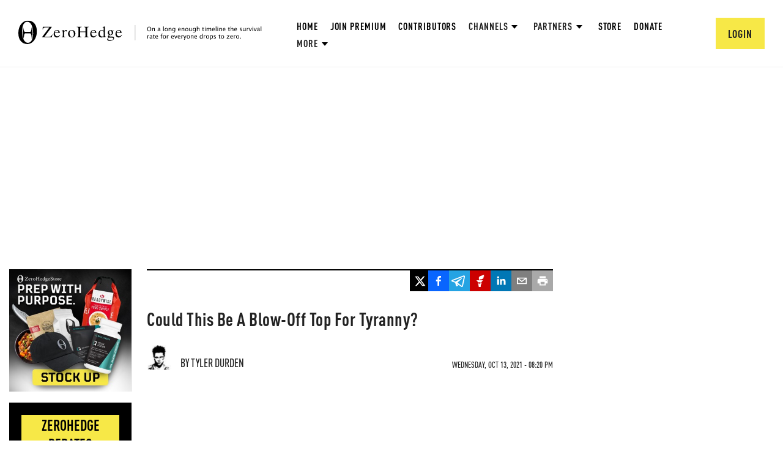

--- FILE ---
content_type: text/html; charset=utf-8
request_url: https://www.google.com/recaptcha/api2/anchor?ar=1&k=6Lf9pkArAAAAAKgScK2yiz-5_oR0SY35KUtoHodU&co=aHR0cHM6Ly93d3cuemVyb2hlZGdlLmNvbTo0NDM.&hl=en&v=9TiwnJFHeuIw_s0wSd3fiKfN&size=invisible&anchor-ms=20000&execute-ms=30000&cb=tfavgg2xzvxv
body_size: 48306
content:
<!DOCTYPE HTML><html dir="ltr" lang="en"><head><meta http-equiv="Content-Type" content="text/html; charset=UTF-8">
<meta http-equiv="X-UA-Compatible" content="IE=edge">
<title>reCAPTCHA</title>
<style type="text/css">
/* cyrillic-ext */
@font-face {
  font-family: 'Roboto';
  font-style: normal;
  font-weight: 400;
  font-stretch: 100%;
  src: url(//fonts.gstatic.com/s/roboto/v48/KFO7CnqEu92Fr1ME7kSn66aGLdTylUAMa3GUBHMdazTgWw.woff2) format('woff2');
  unicode-range: U+0460-052F, U+1C80-1C8A, U+20B4, U+2DE0-2DFF, U+A640-A69F, U+FE2E-FE2F;
}
/* cyrillic */
@font-face {
  font-family: 'Roboto';
  font-style: normal;
  font-weight: 400;
  font-stretch: 100%;
  src: url(//fonts.gstatic.com/s/roboto/v48/KFO7CnqEu92Fr1ME7kSn66aGLdTylUAMa3iUBHMdazTgWw.woff2) format('woff2');
  unicode-range: U+0301, U+0400-045F, U+0490-0491, U+04B0-04B1, U+2116;
}
/* greek-ext */
@font-face {
  font-family: 'Roboto';
  font-style: normal;
  font-weight: 400;
  font-stretch: 100%;
  src: url(//fonts.gstatic.com/s/roboto/v48/KFO7CnqEu92Fr1ME7kSn66aGLdTylUAMa3CUBHMdazTgWw.woff2) format('woff2');
  unicode-range: U+1F00-1FFF;
}
/* greek */
@font-face {
  font-family: 'Roboto';
  font-style: normal;
  font-weight: 400;
  font-stretch: 100%;
  src: url(//fonts.gstatic.com/s/roboto/v48/KFO7CnqEu92Fr1ME7kSn66aGLdTylUAMa3-UBHMdazTgWw.woff2) format('woff2');
  unicode-range: U+0370-0377, U+037A-037F, U+0384-038A, U+038C, U+038E-03A1, U+03A3-03FF;
}
/* math */
@font-face {
  font-family: 'Roboto';
  font-style: normal;
  font-weight: 400;
  font-stretch: 100%;
  src: url(//fonts.gstatic.com/s/roboto/v48/KFO7CnqEu92Fr1ME7kSn66aGLdTylUAMawCUBHMdazTgWw.woff2) format('woff2');
  unicode-range: U+0302-0303, U+0305, U+0307-0308, U+0310, U+0312, U+0315, U+031A, U+0326-0327, U+032C, U+032F-0330, U+0332-0333, U+0338, U+033A, U+0346, U+034D, U+0391-03A1, U+03A3-03A9, U+03B1-03C9, U+03D1, U+03D5-03D6, U+03F0-03F1, U+03F4-03F5, U+2016-2017, U+2034-2038, U+203C, U+2040, U+2043, U+2047, U+2050, U+2057, U+205F, U+2070-2071, U+2074-208E, U+2090-209C, U+20D0-20DC, U+20E1, U+20E5-20EF, U+2100-2112, U+2114-2115, U+2117-2121, U+2123-214F, U+2190, U+2192, U+2194-21AE, U+21B0-21E5, U+21F1-21F2, U+21F4-2211, U+2213-2214, U+2216-22FF, U+2308-230B, U+2310, U+2319, U+231C-2321, U+2336-237A, U+237C, U+2395, U+239B-23B7, U+23D0, U+23DC-23E1, U+2474-2475, U+25AF, U+25B3, U+25B7, U+25BD, U+25C1, U+25CA, U+25CC, U+25FB, U+266D-266F, U+27C0-27FF, U+2900-2AFF, U+2B0E-2B11, U+2B30-2B4C, U+2BFE, U+3030, U+FF5B, U+FF5D, U+1D400-1D7FF, U+1EE00-1EEFF;
}
/* symbols */
@font-face {
  font-family: 'Roboto';
  font-style: normal;
  font-weight: 400;
  font-stretch: 100%;
  src: url(//fonts.gstatic.com/s/roboto/v48/KFO7CnqEu92Fr1ME7kSn66aGLdTylUAMaxKUBHMdazTgWw.woff2) format('woff2');
  unicode-range: U+0001-000C, U+000E-001F, U+007F-009F, U+20DD-20E0, U+20E2-20E4, U+2150-218F, U+2190, U+2192, U+2194-2199, U+21AF, U+21E6-21F0, U+21F3, U+2218-2219, U+2299, U+22C4-22C6, U+2300-243F, U+2440-244A, U+2460-24FF, U+25A0-27BF, U+2800-28FF, U+2921-2922, U+2981, U+29BF, U+29EB, U+2B00-2BFF, U+4DC0-4DFF, U+FFF9-FFFB, U+10140-1018E, U+10190-1019C, U+101A0, U+101D0-101FD, U+102E0-102FB, U+10E60-10E7E, U+1D2C0-1D2D3, U+1D2E0-1D37F, U+1F000-1F0FF, U+1F100-1F1AD, U+1F1E6-1F1FF, U+1F30D-1F30F, U+1F315, U+1F31C, U+1F31E, U+1F320-1F32C, U+1F336, U+1F378, U+1F37D, U+1F382, U+1F393-1F39F, U+1F3A7-1F3A8, U+1F3AC-1F3AF, U+1F3C2, U+1F3C4-1F3C6, U+1F3CA-1F3CE, U+1F3D4-1F3E0, U+1F3ED, U+1F3F1-1F3F3, U+1F3F5-1F3F7, U+1F408, U+1F415, U+1F41F, U+1F426, U+1F43F, U+1F441-1F442, U+1F444, U+1F446-1F449, U+1F44C-1F44E, U+1F453, U+1F46A, U+1F47D, U+1F4A3, U+1F4B0, U+1F4B3, U+1F4B9, U+1F4BB, U+1F4BF, U+1F4C8-1F4CB, U+1F4D6, U+1F4DA, U+1F4DF, U+1F4E3-1F4E6, U+1F4EA-1F4ED, U+1F4F7, U+1F4F9-1F4FB, U+1F4FD-1F4FE, U+1F503, U+1F507-1F50B, U+1F50D, U+1F512-1F513, U+1F53E-1F54A, U+1F54F-1F5FA, U+1F610, U+1F650-1F67F, U+1F687, U+1F68D, U+1F691, U+1F694, U+1F698, U+1F6AD, U+1F6B2, U+1F6B9-1F6BA, U+1F6BC, U+1F6C6-1F6CF, U+1F6D3-1F6D7, U+1F6E0-1F6EA, U+1F6F0-1F6F3, U+1F6F7-1F6FC, U+1F700-1F7FF, U+1F800-1F80B, U+1F810-1F847, U+1F850-1F859, U+1F860-1F887, U+1F890-1F8AD, U+1F8B0-1F8BB, U+1F8C0-1F8C1, U+1F900-1F90B, U+1F93B, U+1F946, U+1F984, U+1F996, U+1F9E9, U+1FA00-1FA6F, U+1FA70-1FA7C, U+1FA80-1FA89, U+1FA8F-1FAC6, U+1FACE-1FADC, U+1FADF-1FAE9, U+1FAF0-1FAF8, U+1FB00-1FBFF;
}
/* vietnamese */
@font-face {
  font-family: 'Roboto';
  font-style: normal;
  font-weight: 400;
  font-stretch: 100%;
  src: url(//fonts.gstatic.com/s/roboto/v48/KFO7CnqEu92Fr1ME7kSn66aGLdTylUAMa3OUBHMdazTgWw.woff2) format('woff2');
  unicode-range: U+0102-0103, U+0110-0111, U+0128-0129, U+0168-0169, U+01A0-01A1, U+01AF-01B0, U+0300-0301, U+0303-0304, U+0308-0309, U+0323, U+0329, U+1EA0-1EF9, U+20AB;
}
/* latin-ext */
@font-face {
  font-family: 'Roboto';
  font-style: normal;
  font-weight: 400;
  font-stretch: 100%;
  src: url(//fonts.gstatic.com/s/roboto/v48/KFO7CnqEu92Fr1ME7kSn66aGLdTylUAMa3KUBHMdazTgWw.woff2) format('woff2');
  unicode-range: U+0100-02BA, U+02BD-02C5, U+02C7-02CC, U+02CE-02D7, U+02DD-02FF, U+0304, U+0308, U+0329, U+1D00-1DBF, U+1E00-1E9F, U+1EF2-1EFF, U+2020, U+20A0-20AB, U+20AD-20C0, U+2113, U+2C60-2C7F, U+A720-A7FF;
}
/* latin */
@font-face {
  font-family: 'Roboto';
  font-style: normal;
  font-weight: 400;
  font-stretch: 100%;
  src: url(//fonts.gstatic.com/s/roboto/v48/KFO7CnqEu92Fr1ME7kSn66aGLdTylUAMa3yUBHMdazQ.woff2) format('woff2');
  unicode-range: U+0000-00FF, U+0131, U+0152-0153, U+02BB-02BC, U+02C6, U+02DA, U+02DC, U+0304, U+0308, U+0329, U+2000-206F, U+20AC, U+2122, U+2191, U+2193, U+2212, U+2215, U+FEFF, U+FFFD;
}
/* cyrillic-ext */
@font-face {
  font-family: 'Roboto';
  font-style: normal;
  font-weight: 500;
  font-stretch: 100%;
  src: url(//fonts.gstatic.com/s/roboto/v48/KFO7CnqEu92Fr1ME7kSn66aGLdTylUAMa3GUBHMdazTgWw.woff2) format('woff2');
  unicode-range: U+0460-052F, U+1C80-1C8A, U+20B4, U+2DE0-2DFF, U+A640-A69F, U+FE2E-FE2F;
}
/* cyrillic */
@font-face {
  font-family: 'Roboto';
  font-style: normal;
  font-weight: 500;
  font-stretch: 100%;
  src: url(//fonts.gstatic.com/s/roboto/v48/KFO7CnqEu92Fr1ME7kSn66aGLdTylUAMa3iUBHMdazTgWw.woff2) format('woff2');
  unicode-range: U+0301, U+0400-045F, U+0490-0491, U+04B0-04B1, U+2116;
}
/* greek-ext */
@font-face {
  font-family: 'Roboto';
  font-style: normal;
  font-weight: 500;
  font-stretch: 100%;
  src: url(//fonts.gstatic.com/s/roboto/v48/KFO7CnqEu92Fr1ME7kSn66aGLdTylUAMa3CUBHMdazTgWw.woff2) format('woff2');
  unicode-range: U+1F00-1FFF;
}
/* greek */
@font-face {
  font-family: 'Roboto';
  font-style: normal;
  font-weight: 500;
  font-stretch: 100%;
  src: url(//fonts.gstatic.com/s/roboto/v48/KFO7CnqEu92Fr1ME7kSn66aGLdTylUAMa3-UBHMdazTgWw.woff2) format('woff2');
  unicode-range: U+0370-0377, U+037A-037F, U+0384-038A, U+038C, U+038E-03A1, U+03A3-03FF;
}
/* math */
@font-face {
  font-family: 'Roboto';
  font-style: normal;
  font-weight: 500;
  font-stretch: 100%;
  src: url(//fonts.gstatic.com/s/roboto/v48/KFO7CnqEu92Fr1ME7kSn66aGLdTylUAMawCUBHMdazTgWw.woff2) format('woff2');
  unicode-range: U+0302-0303, U+0305, U+0307-0308, U+0310, U+0312, U+0315, U+031A, U+0326-0327, U+032C, U+032F-0330, U+0332-0333, U+0338, U+033A, U+0346, U+034D, U+0391-03A1, U+03A3-03A9, U+03B1-03C9, U+03D1, U+03D5-03D6, U+03F0-03F1, U+03F4-03F5, U+2016-2017, U+2034-2038, U+203C, U+2040, U+2043, U+2047, U+2050, U+2057, U+205F, U+2070-2071, U+2074-208E, U+2090-209C, U+20D0-20DC, U+20E1, U+20E5-20EF, U+2100-2112, U+2114-2115, U+2117-2121, U+2123-214F, U+2190, U+2192, U+2194-21AE, U+21B0-21E5, U+21F1-21F2, U+21F4-2211, U+2213-2214, U+2216-22FF, U+2308-230B, U+2310, U+2319, U+231C-2321, U+2336-237A, U+237C, U+2395, U+239B-23B7, U+23D0, U+23DC-23E1, U+2474-2475, U+25AF, U+25B3, U+25B7, U+25BD, U+25C1, U+25CA, U+25CC, U+25FB, U+266D-266F, U+27C0-27FF, U+2900-2AFF, U+2B0E-2B11, U+2B30-2B4C, U+2BFE, U+3030, U+FF5B, U+FF5D, U+1D400-1D7FF, U+1EE00-1EEFF;
}
/* symbols */
@font-face {
  font-family: 'Roboto';
  font-style: normal;
  font-weight: 500;
  font-stretch: 100%;
  src: url(//fonts.gstatic.com/s/roboto/v48/KFO7CnqEu92Fr1ME7kSn66aGLdTylUAMaxKUBHMdazTgWw.woff2) format('woff2');
  unicode-range: U+0001-000C, U+000E-001F, U+007F-009F, U+20DD-20E0, U+20E2-20E4, U+2150-218F, U+2190, U+2192, U+2194-2199, U+21AF, U+21E6-21F0, U+21F3, U+2218-2219, U+2299, U+22C4-22C6, U+2300-243F, U+2440-244A, U+2460-24FF, U+25A0-27BF, U+2800-28FF, U+2921-2922, U+2981, U+29BF, U+29EB, U+2B00-2BFF, U+4DC0-4DFF, U+FFF9-FFFB, U+10140-1018E, U+10190-1019C, U+101A0, U+101D0-101FD, U+102E0-102FB, U+10E60-10E7E, U+1D2C0-1D2D3, U+1D2E0-1D37F, U+1F000-1F0FF, U+1F100-1F1AD, U+1F1E6-1F1FF, U+1F30D-1F30F, U+1F315, U+1F31C, U+1F31E, U+1F320-1F32C, U+1F336, U+1F378, U+1F37D, U+1F382, U+1F393-1F39F, U+1F3A7-1F3A8, U+1F3AC-1F3AF, U+1F3C2, U+1F3C4-1F3C6, U+1F3CA-1F3CE, U+1F3D4-1F3E0, U+1F3ED, U+1F3F1-1F3F3, U+1F3F5-1F3F7, U+1F408, U+1F415, U+1F41F, U+1F426, U+1F43F, U+1F441-1F442, U+1F444, U+1F446-1F449, U+1F44C-1F44E, U+1F453, U+1F46A, U+1F47D, U+1F4A3, U+1F4B0, U+1F4B3, U+1F4B9, U+1F4BB, U+1F4BF, U+1F4C8-1F4CB, U+1F4D6, U+1F4DA, U+1F4DF, U+1F4E3-1F4E6, U+1F4EA-1F4ED, U+1F4F7, U+1F4F9-1F4FB, U+1F4FD-1F4FE, U+1F503, U+1F507-1F50B, U+1F50D, U+1F512-1F513, U+1F53E-1F54A, U+1F54F-1F5FA, U+1F610, U+1F650-1F67F, U+1F687, U+1F68D, U+1F691, U+1F694, U+1F698, U+1F6AD, U+1F6B2, U+1F6B9-1F6BA, U+1F6BC, U+1F6C6-1F6CF, U+1F6D3-1F6D7, U+1F6E0-1F6EA, U+1F6F0-1F6F3, U+1F6F7-1F6FC, U+1F700-1F7FF, U+1F800-1F80B, U+1F810-1F847, U+1F850-1F859, U+1F860-1F887, U+1F890-1F8AD, U+1F8B0-1F8BB, U+1F8C0-1F8C1, U+1F900-1F90B, U+1F93B, U+1F946, U+1F984, U+1F996, U+1F9E9, U+1FA00-1FA6F, U+1FA70-1FA7C, U+1FA80-1FA89, U+1FA8F-1FAC6, U+1FACE-1FADC, U+1FADF-1FAE9, U+1FAF0-1FAF8, U+1FB00-1FBFF;
}
/* vietnamese */
@font-face {
  font-family: 'Roboto';
  font-style: normal;
  font-weight: 500;
  font-stretch: 100%;
  src: url(//fonts.gstatic.com/s/roboto/v48/KFO7CnqEu92Fr1ME7kSn66aGLdTylUAMa3OUBHMdazTgWw.woff2) format('woff2');
  unicode-range: U+0102-0103, U+0110-0111, U+0128-0129, U+0168-0169, U+01A0-01A1, U+01AF-01B0, U+0300-0301, U+0303-0304, U+0308-0309, U+0323, U+0329, U+1EA0-1EF9, U+20AB;
}
/* latin-ext */
@font-face {
  font-family: 'Roboto';
  font-style: normal;
  font-weight: 500;
  font-stretch: 100%;
  src: url(//fonts.gstatic.com/s/roboto/v48/KFO7CnqEu92Fr1ME7kSn66aGLdTylUAMa3KUBHMdazTgWw.woff2) format('woff2');
  unicode-range: U+0100-02BA, U+02BD-02C5, U+02C7-02CC, U+02CE-02D7, U+02DD-02FF, U+0304, U+0308, U+0329, U+1D00-1DBF, U+1E00-1E9F, U+1EF2-1EFF, U+2020, U+20A0-20AB, U+20AD-20C0, U+2113, U+2C60-2C7F, U+A720-A7FF;
}
/* latin */
@font-face {
  font-family: 'Roboto';
  font-style: normal;
  font-weight: 500;
  font-stretch: 100%;
  src: url(//fonts.gstatic.com/s/roboto/v48/KFO7CnqEu92Fr1ME7kSn66aGLdTylUAMa3yUBHMdazQ.woff2) format('woff2');
  unicode-range: U+0000-00FF, U+0131, U+0152-0153, U+02BB-02BC, U+02C6, U+02DA, U+02DC, U+0304, U+0308, U+0329, U+2000-206F, U+20AC, U+2122, U+2191, U+2193, U+2212, U+2215, U+FEFF, U+FFFD;
}
/* cyrillic-ext */
@font-face {
  font-family: 'Roboto';
  font-style: normal;
  font-weight: 900;
  font-stretch: 100%;
  src: url(//fonts.gstatic.com/s/roboto/v48/KFO7CnqEu92Fr1ME7kSn66aGLdTylUAMa3GUBHMdazTgWw.woff2) format('woff2');
  unicode-range: U+0460-052F, U+1C80-1C8A, U+20B4, U+2DE0-2DFF, U+A640-A69F, U+FE2E-FE2F;
}
/* cyrillic */
@font-face {
  font-family: 'Roboto';
  font-style: normal;
  font-weight: 900;
  font-stretch: 100%;
  src: url(//fonts.gstatic.com/s/roboto/v48/KFO7CnqEu92Fr1ME7kSn66aGLdTylUAMa3iUBHMdazTgWw.woff2) format('woff2');
  unicode-range: U+0301, U+0400-045F, U+0490-0491, U+04B0-04B1, U+2116;
}
/* greek-ext */
@font-face {
  font-family: 'Roboto';
  font-style: normal;
  font-weight: 900;
  font-stretch: 100%;
  src: url(//fonts.gstatic.com/s/roboto/v48/KFO7CnqEu92Fr1ME7kSn66aGLdTylUAMa3CUBHMdazTgWw.woff2) format('woff2');
  unicode-range: U+1F00-1FFF;
}
/* greek */
@font-face {
  font-family: 'Roboto';
  font-style: normal;
  font-weight: 900;
  font-stretch: 100%;
  src: url(//fonts.gstatic.com/s/roboto/v48/KFO7CnqEu92Fr1ME7kSn66aGLdTylUAMa3-UBHMdazTgWw.woff2) format('woff2');
  unicode-range: U+0370-0377, U+037A-037F, U+0384-038A, U+038C, U+038E-03A1, U+03A3-03FF;
}
/* math */
@font-face {
  font-family: 'Roboto';
  font-style: normal;
  font-weight: 900;
  font-stretch: 100%;
  src: url(//fonts.gstatic.com/s/roboto/v48/KFO7CnqEu92Fr1ME7kSn66aGLdTylUAMawCUBHMdazTgWw.woff2) format('woff2');
  unicode-range: U+0302-0303, U+0305, U+0307-0308, U+0310, U+0312, U+0315, U+031A, U+0326-0327, U+032C, U+032F-0330, U+0332-0333, U+0338, U+033A, U+0346, U+034D, U+0391-03A1, U+03A3-03A9, U+03B1-03C9, U+03D1, U+03D5-03D6, U+03F0-03F1, U+03F4-03F5, U+2016-2017, U+2034-2038, U+203C, U+2040, U+2043, U+2047, U+2050, U+2057, U+205F, U+2070-2071, U+2074-208E, U+2090-209C, U+20D0-20DC, U+20E1, U+20E5-20EF, U+2100-2112, U+2114-2115, U+2117-2121, U+2123-214F, U+2190, U+2192, U+2194-21AE, U+21B0-21E5, U+21F1-21F2, U+21F4-2211, U+2213-2214, U+2216-22FF, U+2308-230B, U+2310, U+2319, U+231C-2321, U+2336-237A, U+237C, U+2395, U+239B-23B7, U+23D0, U+23DC-23E1, U+2474-2475, U+25AF, U+25B3, U+25B7, U+25BD, U+25C1, U+25CA, U+25CC, U+25FB, U+266D-266F, U+27C0-27FF, U+2900-2AFF, U+2B0E-2B11, U+2B30-2B4C, U+2BFE, U+3030, U+FF5B, U+FF5D, U+1D400-1D7FF, U+1EE00-1EEFF;
}
/* symbols */
@font-face {
  font-family: 'Roboto';
  font-style: normal;
  font-weight: 900;
  font-stretch: 100%;
  src: url(//fonts.gstatic.com/s/roboto/v48/KFO7CnqEu92Fr1ME7kSn66aGLdTylUAMaxKUBHMdazTgWw.woff2) format('woff2');
  unicode-range: U+0001-000C, U+000E-001F, U+007F-009F, U+20DD-20E0, U+20E2-20E4, U+2150-218F, U+2190, U+2192, U+2194-2199, U+21AF, U+21E6-21F0, U+21F3, U+2218-2219, U+2299, U+22C4-22C6, U+2300-243F, U+2440-244A, U+2460-24FF, U+25A0-27BF, U+2800-28FF, U+2921-2922, U+2981, U+29BF, U+29EB, U+2B00-2BFF, U+4DC0-4DFF, U+FFF9-FFFB, U+10140-1018E, U+10190-1019C, U+101A0, U+101D0-101FD, U+102E0-102FB, U+10E60-10E7E, U+1D2C0-1D2D3, U+1D2E0-1D37F, U+1F000-1F0FF, U+1F100-1F1AD, U+1F1E6-1F1FF, U+1F30D-1F30F, U+1F315, U+1F31C, U+1F31E, U+1F320-1F32C, U+1F336, U+1F378, U+1F37D, U+1F382, U+1F393-1F39F, U+1F3A7-1F3A8, U+1F3AC-1F3AF, U+1F3C2, U+1F3C4-1F3C6, U+1F3CA-1F3CE, U+1F3D4-1F3E0, U+1F3ED, U+1F3F1-1F3F3, U+1F3F5-1F3F7, U+1F408, U+1F415, U+1F41F, U+1F426, U+1F43F, U+1F441-1F442, U+1F444, U+1F446-1F449, U+1F44C-1F44E, U+1F453, U+1F46A, U+1F47D, U+1F4A3, U+1F4B0, U+1F4B3, U+1F4B9, U+1F4BB, U+1F4BF, U+1F4C8-1F4CB, U+1F4D6, U+1F4DA, U+1F4DF, U+1F4E3-1F4E6, U+1F4EA-1F4ED, U+1F4F7, U+1F4F9-1F4FB, U+1F4FD-1F4FE, U+1F503, U+1F507-1F50B, U+1F50D, U+1F512-1F513, U+1F53E-1F54A, U+1F54F-1F5FA, U+1F610, U+1F650-1F67F, U+1F687, U+1F68D, U+1F691, U+1F694, U+1F698, U+1F6AD, U+1F6B2, U+1F6B9-1F6BA, U+1F6BC, U+1F6C6-1F6CF, U+1F6D3-1F6D7, U+1F6E0-1F6EA, U+1F6F0-1F6F3, U+1F6F7-1F6FC, U+1F700-1F7FF, U+1F800-1F80B, U+1F810-1F847, U+1F850-1F859, U+1F860-1F887, U+1F890-1F8AD, U+1F8B0-1F8BB, U+1F8C0-1F8C1, U+1F900-1F90B, U+1F93B, U+1F946, U+1F984, U+1F996, U+1F9E9, U+1FA00-1FA6F, U+1FA70-1FA7C, U+1FA80-1FA89, U+1FA8F-1FAC6, U+1FACE-1FADC, U+1FADF-1FAE9, U+1FAF0-1FAF8, U+1FB00-1FBFF;
}
/* vietnamese */
@font-face {
  font-family: 'Roboto';
  font-style: normal;
  font-weight: 900;
  font-stretch: 100%;
  src: url(//fonts.gstatic.com/s/roboto/v48/KFO7CnqEu92Fr1ME7kSn66aGLdTylUAMa3OUBHMdazTgWw.woff2) format('woff2');
  unicode-range: U+0102-0103, U+0110-0111, U+0128-0129, U+0168-0169, U+01A0-01A1, U+01AF-01B0, U+0300-0301, U+0303-0304, U+0308-0309, U+0323, U+0329, U+1EA0-1EF9, U+20AB;
}
/* latin-ext */
@font-face {
  font-family: 'Roboto';
  font-style: normal;
  font-weight: 900;
  font-stretch: 100%;
  src: url(//fonts.gstatic.com/s/roboto/v48/KFO7CnqEu92Fr1ME7kSn66aGLdTylUAMa3KUBHMdazTgWw.woff2) format('woff2');
  unicode-range: U+0100-02BA, U+02BD-02C5, U+02C7-02CC, U+02CE-02D7, U+02DD-02FF, U+0304, U+0308, U+0329, U+1D00-1DBF, U+1E00-1E9F, U+1EF2-1EFF, U+2020, U+20A0-20AB, U+20AD-20C0, U+2113, U+2C60-2C7F, U+A720-A7FF;
}
/* latin */
@font-face {
  font-family: 'Roboto';
  font-style: normal;
  font-weight: 900;
  font-stretch: 100%;
  src: url(//fonts.gstatic.com/s/roboto/v48/KFO7CnqEu92Fr1ME7kSn66aGLdTylUAMa3yUBHMdazQ.woff2) format('woff2');
  unicode-range: U+0000-00FF, U+0131, U+0152-0153, U+02BB-02BC, U+02C6, U+02DA, U+02DC, U+0304, U+0308, U+0329, U+2000-206F, U+20AC, U+2122, U+2191, U+2193, U+2212, U+2215, U+FEFF, U+FFFD;
}

</style>
<link rel="stylesheet" type="text/css" href="https://www.gstatic.com/recaptcha/releases/9TiwnJFHeuIw_s0wSd3fiKfN/styles__ltr.css">
<script nonce="MCaSZ_6doeKAbMJdBHSeyw" type="text/javascript">window['__recaptcha_api'] = 'https://www.google.com/recaptcha/api2/';</script>
<script type="text/javascript" src="https://www.gstatic.com/recaptcha/releases/9TiwnJFHeuIw_s0wSd3fiKfN/recaptcha__en.js" nonce="MCaSZ_6doeKAbMJdBHSeyw">
      
    </script></head>
<body><div id="rc-anchor-alert" class="rc-anchor-alert"></div>
<input type="hidden" id="recaptcha-token" value="[base64]">
<script type="text/javascript" nonce="MCaSZ_6doeKAbMJdBHSeyw">
      recaptcha.anchor.Main.init("[\x22ainput\x22,[\x22bgdata\x22,\x22\x22,\[base64]/[base64]/[base64]/[base64]/[base64]/[base64]/[base64]/[base64]/[base64]/[base64]\\u003d\x22,\[base64]\\u003d\\u003d\x22,\x22woLCtGTDj8KnA8OxfcOBW8O1wqvCg8KYX8O6wqzCtMOMaMORw4rDgMKLAQDDkSXDnkPDlxpzdhUUwoXDlzPCtMOuw4rCr8OlwpBbKsKDwrhcDzhXwo1pw5RtwrrDh1QYwpjCixk0D8Onwp7Ci8KZcVzCqcOGMMOKDcKJKBksVnPCosKUbcKcwopRw5/Cig0Dwo4tw53CucK0VW1rUC8KwoPDmRvCt1DCoEvDjMOqJ8Klw6LDiBbDjsKQZjjDiRRDw6InScKRwpnDgcOJM8OIwr/[base64]/CkhHDmR4Nwok8wrXDuznClDlPf8Orw7jDg2/DoMKUFhnCgy1VwozDnsOTwrtdwqU4Z8OhwpfDnsO9Hn9dVxnCji0pwpIBwpR8NcKNw4PDkcO8w6MIw4gEQSgqY1jCgcKSGQDDj8OvdcKCXRHCq8KPw4bDlMOEK8OBwqcEUQYvwqvDuMOMYmnCv8O0w6PCt8OswpYkIcKSaEgrO0xQNsOeesKsecOKVjDCkQ/DqMOvw7NYSRfDmcObw5vDtgJBWcOlwrlOw6Jpw7MBwrfCtmsWTR3DqlTDo8ONe8OiwolLwprDuMO6wpnDu8ONAFh6Wn/[base64]/CcKoSxnCm2sUw5x9woHDncOMw6zCn3vCucK/IMKxwoLCr8KpdgvDiMKgwojCqhvCrnU5w6rDlg88w7NWbzvCt8KHwpXDsVnCkWXCv8KQwp1Pw4QUw7YUwqoAwoPDlxUkEMOFU8O/w7zCshthw7pxwrUlMMOpwpDCkCzCl8K9IMOjc8KAwovDjFnDkCJcwpzCuMO6w4cPwpZ8w6nCosOwRB7DjGlpAUTChzXCngDCuglWLiPCnMKAJChCwpTCiXvDnsOPC8KJAnd7dsORW8Kaw7XCrm/ChcK5FsOvw7PCncK1w41IGEjCsMKnw4ZRw5nDicOgK8KbfcKowrnDi8O8wpkmesOgW8KxTcOKwp4Mw4FyTnxlVS/CmcK9B2bDmsOsw5xHwrfCncOZYVnDi2hbwrjCri0SEEQqBMKdVsKjXmNmw6vDgGtOw5fCqwZ0IMK/SQ3DosOKwoY8wrcLwowRw6rCgsKYwrjDk3jCqHhVw5lOYMOuYUjCoMOGH8OiMTjDtB1Dw73CtFrCq8OWw4jChW1nNgbCg8Kaw4I8UMOXwqJPwqvDmRDDuU0uw6oVw58Sw7DDnBRXw4A1H8KyUDpCewvDucK/[base64]/woFmBcKswqvCq3LCi8K4woMnw7JGV8KML8O2LsK+QcKBQMOaawzCjX7CtcONw5fCtgvCgwETw75SDVLDpcKEw7HDvMKufH3ChDvDqcKQw4rDqF1Qc8Kcwr1Mw4DDtALDs8KJwoxJwpMTcD/CvRwjVB/Dg8O+SMOZO8KMwrbCtzcmY8OIwpkow6PCtm85eMOYwo0AwpXDu8KWw7tEwqE2PAhSw6oCb1DCscKkw5Ajw4vCvEM+wpYaEBZKYwvCqB9Aw6fCpsKQasObA8O2dFnCgcK3w6bCs8K/w55Fw5sZER7DpwnDo0wiwq7Dv057Im7DkAA8fzFtw63CiMK5wrJEw6rCoMKxDMOGNsOjEMKIYBMKwqbDg2DCvwrDuwHCqHHCqMK9ccOADCwOPVIRa8OKwpIcwpFkbMO6wo/Dpnx+WhECwqDCpR1fJxTCnwFmwqHCuRdZUcOnZcOuw4PCgEkWwpxpw4LDgcKhwo7Cm2Qkwr9IwrI9wrrDpUdFw7pFWnxSwpBvN8Onw6jCs1YYw6Q/BMOWwo/[base64]/Dm8KpwrlYLE/[base64]/[base64]/wozCuEYOVWIXwqfCvlrDgcKGA3PCjMKwwrcQwofCiVnCnjsdwpVUHcKvwqt6wopiLm3CoMKKw701wovDtSfCgStXG1zDmMOhCARowqUgwrB4QWrDnR/[base64]/Dt0cEWcO1eRfDusOWRMK7fFcZA8OtF8OJwoPDqm7DkMO2wo52w60aDRlvw4/CtXc9fcOYwplpwojCt8OHBw8HwpvCrnZDw6zCpwQsMS3ClnHDucKwQ0tKw6LDpsObw5MTwobDuE7Ch3TCoVDDo3g0fi3DksKkwqwJA8OHPEB4w4oPw5U8worDhxMkD8OYwpvDvMKDw73DvsO/[base64]/[base64]/DogoaNMOdwqpicsORw6XDv8K1wrhqdmsRwrfDs8O4PxIrajfCpUkyKcKYLMKJGXgOw73DmzXDqcKEfMOrWMKhAsOmV8K6BcOCwpF1wpRBDh/[base64]/WHbCmC/DlsOxw47DkcKPwrYgw59ow7JzT8OCw6wHwrTDqcKrw7Auw5nClsK9UMOZccODDsK3Mjd/wqwCw7R5OMOZwqgjWCXDncK6P8KJUQvChcO5w4jDuSDCv8Kcw7YSwo4qwrl1w6jCrRZmfMKvWh8iOMKVw5RPN0IrwpzCnxHCpzdhwqXDmEXDkWnCo0AAw5Jmw7/Dh00IdWDDlzDCusKRw7o8w7ZVRsOpwpfChlLDrMOwwqFyw7/[base64]/[base64]/[base64]/DhMKSwok5G8OhA8Kow4AHEcOUEmt+RU3DhMOOf8O8G8KqaQlzecOZHMKiGlRoOgLDqsOKw6Y9WMKDXgozOGMuw7vDt8OjTzrDlijDqjTDqSvCusK2wo46NMORw47CvhzCpsOERSTDoQgxchJLY8O5N8K0bGfDvCVBwqgyUBvCuMOtw7XCkcK/Kl5cwoTDgVUSEC/CiMKWwoPCtcOuw7bDiMKvwqDDkcKmwoIPYzLCrMK9NCYkVMOiwpMYw4nCh8KKw5nDvVLCl8KkwpDDrcOcwrYcfMOeMW3DlsO0JcOzQMKFw7nDgTgWwpYPwqAEWsK0Eg3Ci8K3w77CulvDg8OywpHDmsOeThINw6jCmcKPwrrDtWlcw6p/asKTw6wDDMOJwpRXwolBRVRAYnnCizIEf3hqwr54wrnDocOzwpPDiAUSw4gQwqNOJFEzwp/Cj8OOfcOXecKScMKzMEAVwo08w7bDlEPDniPDqTZjBcKBw71uVsOsw7dWwqjDvRLDlkkWw5PCgsKgw4rDkcOSVMOuwp/[base64]/[base64]/Ch1jCtMORwqzChF9Mw7LDnVHCii7Cj8O8TjrDoE5Kw63CoCkYw4LDssKJw6XDmRDCqsOYwpRtwpLDvH7Cm8KXFV8Lw4XDhhfDicKIc8OQfMORMk/DqGtFK8KxfMO7WxbCpMKRwpJYX33CqBorScKfw5zDssKaHsK6KsOiLsK4w5vCimfDhT/DuMKFXcKhwrdYwpPDqRB+exTDoArCtWFQWk1gwozDnwDDuMOkLQnCosKOSMKgecKlQWvCt8KkwpLCs8KGFSDChE7DmUMyw4nCh8Kjw53CtsK/[base64]/DucKwwrzCr1vDlwPCh1DCn8O4fsKxRMO9acK3wrHDvMOKMlnDuUdPwp8owo8zw5jCtsK1woZfwrbCjl8VeCchwq0qwpHDqkHCtxxfwrPCgFhqFXDCi2wCwqTCqzjDvsOrQnlUHsO8w5zCsMK8w6E1PsKvw4DCrh7DpAvDp1g5w55LT1Ykw4xBwqgYw7wPF8K2di/Ck8KCBx/[base64]/[base64]/CgsKaOyvDoMKaecKxEMOGJ2jCosOXwrDDgkILJA/DoMKRBsOSwrNiZAjDslhDwrTDoxDCjlXDh8OZT8KREVrDuTLDpBvDm8KRwpXCtsOvw5zCtywZworCs8KAZMOcwpJkAsKkL8KGw6dHXcKVwr81IMKnw7DCnTFWHRjCrsOITzRXw41Qw53CgcKmJsKWwrZfw7fCksOfEHYGE8KSM8OnwoXClW3CqMKQwrbCgcOwJ8Oowr/DmsK1SSLCo8K/VMOowoceEC4EGsKNw4F4KcOQw5fCtyjDusKmRRXDjH3DoMKWPMKiw5PDisKXw6E1w6M+w6sNw7wBwoTDtlNUw5/[base64]/CscOww5/DjcK8w5wBwovDpWzDtcKTDgd/w70NwpXCp8OFw77CgcOEw5p4woDCqsKgMm/CmGHClnMiO8OzUMO0E2F0ESDDkHkXw4Azw73Dq3BRwpQ1w5M5DzHDl8Oyw5rDt8OiEMK+HcKOLW/DonTDhVLCisKOciTCksK9ExcpwoXCpmbCt8KuwpzCkjbCgn8QwrxiF8OMTApiwowGI3nCp8Kpw50+w6ItUXLCqkQ/w48xwqbDpzbDtsK0w5wJDkDDqSXCl8KTD8KawqdXw4EdFsO2w7rCgWPDvh3DrMO2d8OBUFfDkxk0BcKPOgk7wpjCtcOnXgzDvcKPwoNlQi/[base64]/DhjhfNcK9wpzCs1rDs8KPw55Da0DDl8OKwofCrXwgwqLDqkfChMOnw4rDqxDDmk/DrMK9w5J9IsO9H8K2w4VXRlbDgGUDQsOJwp4gwo/Dsn3DtWPDr8Oawp7Dm3rCjMKkw57CtsKjZlB2IcKGwrnCjsOsdEDDmUrChMKTVVjCtcKxEMOKwrHDqWHDscOxw6/Cmypww5snw5HCkcOhwr/CiVZMVhjDvXTDh8KmA8KkJFJpGhAyWMOvwqxvwrHCtE8+w4pRw4R8M0pIw7EvAybCg2HDmAdwwrdMw47CqcKlYMOhHgcfwr7CksOKHQl9wqYKw4VVSjnCocOxw75JWcOxwqvCk2ZaCcKYwpfDp3Zfw6ZGU8OcVHHCrS/[base64]/DuwUpwpgmwpfCp8OQYsKLw63CkETCu8KUOzsuesKOw7fCoUsFNw/DsCLDqyFRw4rCh8KXZk/[base64]/DnSjDjFlSNVV0wpDCsgQ7ZXNvNQbCm1BEwobDhHPCnC7Dv8KhwobChFs2wrNoQsOzw4nDscKUw5bDmgEtw5tQw43DqsKRHiojwrLDrMKkw5zCt1/Cl8O1PzxGwo1FVAEpw4/DoTs8w6AFw6I6CsOmVgUWw65SdcObw7JXHcKrwpvCpMO7woITw5LCocKRQMKWw7bDhMOMIcOufcKNw4Y0wp/DgBllKlDCljQFGTLDuMK0wr7Dv8O/wq3CsMOCwrzCoX18w5/DtsKWw6fDngBWIMOAdSYTRh/DgXbDrmbCrsK/eMO6fyM8JcOtw6J9eMKiLcOHwrAxX8K3wrLDrcOjwoQoQDQMJG88wrvDpA5AM8KHfF7Do8KbGl3Dr3TDh8Oow5AdwqTDqsOLw7Ffb8KYw49ewqDCk0/CgMOgwqAFTMO+ZSfDpsOFfAJNwpduRGjDu8Kkw7XDlsOywrcMcsKVCystw4U3wp9Cw6PDpjotCMO4w7TDmsOvw7XCmsKMwr/DoAIQw7/CsMOfw7N+GMK6wosjw5/Dh1PCosKWw5bCh0I3w49jwqbCgQ/[base64]/wr10w5HCrcKdw6xrVkrCv0tXw48CwpLDoMKVZmEbw6rDhF4wIVwBw5HDk8OfccOMw5HDi8OSwp/[base64]/Dl8O3w649FMObwoTDrg0/[base64]/DoFZNwqEiDzPDuMOBwr4Aw712wq5mw7DCix7CvcKJRizCg0ZVK23DgsOlwrPDm8K9VmVsw7rDtsOYwpVbw6Isw6ZiPDjDnkrDrsKPwqPClcKHw7Jww73ClUXDuRUewqvDh8KpE0w/w61Bw7vDjlBUasKdDMONUMKQRcO+w7/[base64]/CkDjDvw0dwp8Pw5fClBohwrzClcOkwpLDpWDCgm/CswTCsHc2w4nDhlQ9PcKBcxPDrMK3CsKmw57DkwcRVcK7CHHCpmbCtjQ4w4l3w7jChA3Do33DsX/Cu0pBbMOrFcKLOMOHAX3DicOVwoZCw4XDiMOkwpHCvsKtwqzCgsO0wq/Dj8OPw5sPTQt2Vl/Ci8K8Ml1dwq09w5AswrrCuTPCqMOgZl/CrArCn33CvHEjRjDDlSp/LyoGwrl+w6caSQjDosO3w7bDv8K1MhlMwpNFOsO/[base64]/[base64]/w5BIw6Nyw517HsO6cWjCunE5w4IyMFBQMx7CrcKywpoea8O6w7zDj8KKw44fc39aOMOMw6pCwptxMBwYY0bCmMOCNEfDpMOCw7wBEzrDrMKDwrHDpkPDrAnDlcKoa2/[base64]/[base64]/T8OpwrPDhMO/[base64]/CoVVFei5ZwrzCqcK2VMKFJBXCl8O3GsO0w4pdwqHCgU/CgcOfwr/CvD3CnsK0wo3Cj1XDlnvDlcKLw7zDkMOAHsORKsOYw7BvGcOPwpsKw6TDssKkdMKTw5/CkXJxwr/Dpycmw69Owo/Cqz0swojDrsO1w7B7N8KqacOSWDPDtlZ/CEUvEMKqZsKXw5tYfBDDgUrClWrDtsOjwp/DhAcFwqbDiXfCpzvCgcK8EsOVdMKywrbCp8OzesKow7/CusKBBcKZw6tGwpgwWsKbMcKXWsOLw4o2cEHCkMOrw5rDqkVaL2vCjsOpU8KHwoE/FMKMw4TDssKWwqzCqcKcwovCsAnDocKMfMKCPcKPdcOfwoBnPsOiwqIOw7Bhw7I/Cm/DusKxZcOFSS3DnsKMw6TCvXUwwr4LK38ewpzDhTLCn8Kywo8ZwpdTP1fCgsO/RcOeTBYHGcOLwpfCvTzDrVLCtcOYUsK4w6Rlw7/[base64]/Ci8K2Y8KvwrsaFcKAHMOQwoA5HMKAwrNbBsOgw4JPXRTDu8KxZsO1w6pvw4FyFcKdw5TCvMO8wr3Dn8OYfCNjJ2pDwqIQTHPCo29ew5nCmiUDcHjDo8KBNRc9BDPCr8Obw6lAwqHDsFDDnCvDhi/CpcKBL0EZaU44EykLccKNwrBcAyZ+YsOiNcKPPsO9w5Uhf1U7SxpcwpnCm8KeU1IjQmzDjcKjw6Y/w7bDuxJnw6s7XjI5TsKpwqstM8KXH2lQw6LDm8K5wqk2wqoHw5drLcOPw4TCv8O4PMO2eU1iw77CrcOZw4LCoxrCmQPCgcKwYsOXMS4yw4/ChcK2wosuFCBAwrPDpXDCm8O7VsKSwqhPRU7DuTLCr0F0woBMCRVNw6cXw4fDhcKHO0DDt1vCr8OrPwLCng/[base64]/LD7CoMOiw6/CqCNsFMKTwqrCjWjDtsKbw7EKwpNWNnDCrcKmw57DiU/CgMKDe8OxDU1XwoXCrHsyUjk4wqN9w5XDjcO6wqbDoMOCwpnDsW3Cl8KFwqcBw48sw4twWMKEw6fCpF7ClSvCkkwYPcOgLMKmBisdw5ILK8OAwqgzw4QdbsKHwp4Ew4ljcsOYw45DBsOKTMO4w4gQwpIabMORwpg/c08ucH4Bw5IUDS/DjlFwwqbDpmfDssKSfSvCrsKswqzDj8Owwrw/woJxDBAXOAlPA8OIw6BqRXcAwpVaVMKJwqzDj8K1NTHDm8OKw5Eddl3DrhIOw4olwqZAMcK7wqzCrikPesOHw5MQwrHDnSLCisKGH8KTJcO6O0jDhz3CqsOxw4jCsg9zRMOSw4PDlMOgEmzCucOHwrMww5vDgMOCEsKRw7/CrsKxwqXCu8KXw57CscO6csOSw7fDkk9lMlfDosKGw5bDsMO1Dj8dEcKLfgZlwpozw4LDuMOswqzCi3/[base64]/CtcOMwrpPYmkEw5k6JhDDjSsRKCMdw7cfw6sGMcO1G8KWF07Ci8KUU8ORKsK1aFrDvXNWbkUDwqAPwokbaQQ7PVFBw5XCpMKOaMOIw6vDr8O9SMKFwozCjTwhcMKPwoAqwo4rcFDDl3LCkcKdwoTCk8KMwr/[base64]/woJIYGxaWwHCiljCqijCg8KCwoDDucOhAcOYbsOBwosnPsKXw4pjw7pmw5puwqdjOcOTw4vCjHvCuMKtaC03DcKVwobDlgZ/wrhsZcKjHcOFfx/[base64]/DmsKPaMKbw4p1BMONw5M8wp7Co8KmMcKIwp8jw6s/RcOiaWbClcOcwrdTw4zClMK8w5TDicOVFlbCncKVZUjColzDshXCk8O4w6RxfMO/WDtydCU7IQsJwoDCnSsuw73DkTrDkMOkwqc+w5PCtzQ/fwPDqmcYC1HDrDU1w5otLB/Cn8OrwpvCmzMPw6pLwrrDv8KIwoDDrVHChsOXwoIvwp3CucKnQMKwM1ckwpkrF8Kfa8KMTAJMccK2wr/DrwrDiHoPw593AcKuw4HDpcOgw4RtR8OFw5fCrk/CvXINVkcZw6VgOmDCrsKBw6B0KnJocV4Nwrlhw5o6M8KEMjJ3wrwdwqFKXyfCpsOdwqNzw7zDqhltEMO5TyBEWMK8wojCv8OKcsOAN8O9HsO9w7g/LSsNwoRJfF/DlwPDoMKMw54Aw4BowpsufEvDt8O4Ki15wpjCh8K+wo8Ww4rDmMOZw7xvSywew4kSwoHCocKdTsOvwqAsXMKQw6QWF8OewpsXKRnCvxjClTzCiMOPZcONw4jCiCpnw64Sw48ewpFAw5Vow4V/[base64]/Dp8O1LsOeMMOZGEPDpQ4TwpzChcKHCGrCrjnClSEdwqjCv3QCecOCe8KRw6XCiHYXw47Dq1/CtDvClHPDsAnCuW3DocOOwpwxRcOOTE/DuC3DoMOqX8OXYiLDvVnCgHTDsi/DnsO6JzhJwo9Vw6nDgMK8w6vDsHrCnsO1w63Cr8ODeCfCmBXDosOtfsKHcsOMB8KFfcKLw5zDisORw4xDTUbCsAXCjMO/[base64]/CtsK/cnPCqWfDncK2w418wq/Do8KhUMOKJEXDmsKbImfCqcKGwrrCv8Kuw6lCw4PDjcOZUcKLRMOcd2rCh8KNfMKZwpFBSCxHwqPCg8OIeT5nRMKHwr0hwrjCuMKEM8Omw41ow5ErWkRXw7MKw7ozbR8dw4kgwovDhsKjwoHCqsOjTmTDhEDDvcOiw5Q8wrd3wqoMw5w/w4V4wpPDncOLf8KQS8OMdkYFwqjDm8OZw5bCmMO/wphaw6LCncK9YxsxPsKUPcKYQE0mw5HDk8ORFcK0SAgnwrbCrWHCoTUBGcKlCDxzwq3DnsK2w7zDmB1VwpgGwqbCrlvChifCisOXwoDCk117TcKnwoXCig/ChSwUw4Z/[base64]/Cv017YMK5wo/CoQXCiUF4a1rDiMOYWnHCklHCp8OOMg8SF0/DuzHDk8K2URHDu3nDs8OySsOxwoQPwrLDp8KJwo9yw5TDlwF7wozClz7CjSrDk8O6w4E4cgrDs8Kww5zChgnDgsKrFMO5w4g1f8KaHVLDocKMwoLDtR/Drnpsw4JDKChhWFd5w5g/wqvCsD52DcKlwol8acOtwrLCu8Ofw6bDmzpiwp5yw7M+w7lNcBrDknYYA8KDw4/DgFLDhEZoLG7DvsObGMOMwpjDs0zChip/w6gxw7zCjxXDr17ChMOmG8KjwpwZJWzCq8OAL8OcVMKoV8O+eMOUFcOgwr/Co0Ysw71YUEVhwqhQwp8AHkQ9GcKnAsO5wo3DicKyNVzChDZLImDDiQ3Dr1vCoMKYUcOJVEfCgz1Nc8OEwozDicKEwqE0f3NYwrgUUSXCgUpJwp9aw7Bwwr7Cn0fDmcKVwqHDm0fDmVlvwqTDr8KgUcOAFGTDu8K+wrYdwojDunVLXsOTBsK/w4pBw7gYwpQiJMKESj4ywpLDrcKlw5nCm0/DtcKIwp0lw5IMXm0dw74SJHcaYcKewobDqhPCucO2XcOawoN6wojDhB1Awr7Dm8KAwoYaJsOYXMOzwrtlw4nDg8KOBsKgICIOw5cPwr/CisOub8KFwrrDmsKTwofDnVUAGsKCwpsHUQdBwpnCnyvCohTCqcKxe2zCmgbDjsKEDhcNZkEubcKgw7NAwrl0LibDk08yw6HCpiVEwq7ClzvDjMKUYkZvwr4Mflgfw4NySMK0asKFw4N0CMOsPAHCrHZ+ax3DscOmJMKedQU/YAfCqMORGwLCnTjCknfDkEUkwp7DjcKzZcOuw7rCjsO0w4/DsGsjw7/CkRvDsDLCrzl8w7wBw4nDucORwpXDlsOFfMKMw5HDscOAw63Di3J4WBfClsKnZMOrwo9wWF99wrdvDknDhsOgw7jDhcOeEWbChSTDvj7Cg8OAwoI4UiPDssKXw7R/[base64]/wqRCwpF1w7cVw6fConzCksK6BsKxbXdOecKEwpliZ8OIPRscTMOGcEHCpQ4Mwod+TsK/DEbDuyjDqMKYGcOgw7/DmlPDmAnDnC1XM8O/w4jCjl19RwDClsKRG8O4w6kUw6Yiw6TCnMKqTWEzCzptFcKQS8OEfMOmT8OebzNhUQJrwoBbAMKHYMKqXMONwpbCncOIw4kywrnCnBMmw6AQw6TClsKOYsKlT1kCwqrDpgNdXxJyQl1jw7UEc8K0wpLDgWLCh0/CsmF9KcOWJMKKwrnDo8K0Vk/DssKVXVvDrsOfB8OCPyAxG8ObwobDqcKvwpzCnWTDl8O9DMKQw7jDnsKEZcOGOcOsw6oUOWkdw5LCuE7CpMOjZW/Dk1jCm38qwoDDgCtUPMKrwq3Ct2rDuCZ0wpwOwq3CjVLDqDfDo2PDgcKIIMOyw4l3UMOwZ1jDpcO5wp/DuGtMHsOqwofDqVTCo3ZcE8KJbEzDrMK8XibCqxzDqMK+McOkwopYBy7DqDLCoB8ewpfCiFvDlMOAwqMADmwvRQBjGQ8IPsOCw7s/O0bDq8OXwpHDpsKVw7bDslvDoMOcwrLDjsODw5s0TE/Cpnc2w4PDtsOWLsK7wqfCsTLCmTodw5Ehw4VPV8O+w5TCm8OcVWhkAhrCnmlawqrCocKDw7BqNHLCkxZ/w4RVGsK8wrjCvGFDw5ZORsKXwpQWwpoodyBlwpcPAygBERXCosOsw7gVw5DCkXxKMMK4acK2wpJnJgDCqRYMwqMrMcKtwpJyAQXDrsOUwpEGb0Ypw6XClHAfMVA/w6BMYMKvdsOoFH9LQMOdJjvDoF7CryUKFwBGcMODw7zCqk9Nw6UmW3AqwqFyfUHCoi7CpMONanpraMOWX8Oewo0kw7XChMKuYWZ9w6nCqmldwpMuJ8OdaDI+NgY9RMKTw4bDmMKnwqHCl8Ohw48FwptbaDrDucKTSxXCkjdHwrRmcMKbwo/CkMKaw5rDhcOWw45owrtew7PDmsK1CMKjwpTDk2h/VkzCm8OEw61iwollwqcawpnDq2NWYDJ7LHodbMOcB8OLf8KEwpXDrMKBacKEwotnw5Agwq5rKgvDqRlaSFjClzzDt8OQw77CiFQUWsOlw53DiMK3TcOVwrbCrxQ+wqPCnSoiwp9Ce8KhVl/CqVkVccO4A8OKJsKow51swqcPWMK/w6nCosKAFVPDjsK1woXCvcOjwqAEwqVjdQ4lwofDqjslbcOkA8KZT8Ozw7wQXgTCj25UPmR7woDCrsKywrZFb8KRIA9aJiYQfsObXi46O8KyeMO3CD0+ZcKswpjCiMO1woHDncKhdg/DpMKpwr/[base64]/wpFzw783ITjDkHF/fcKrwp4qwrPDqirCvzHDth3DoMOewojCk8OmORIyU8OSw6/DssOhw6jCpcO3HXnCkVHDvcOAe8KNwoBCwr7Cn8OZwpN9w69NVRglw47CkMO+I8OJw51GwqLDjUPCgUjCi8OAw4XCvsOtf8Knw6EWwr7Ci8Kjwr0qwqHCuwrDhBjCsWdSw7XDnVrCrhYxTsKLX8OTw6Z/w6vCnMOwfsK0J3VTTsK8wrjDpsOfwo3DrsKDwonDmMOOJ8KgFmPCoF7ClsKvwrrCg8Kmw4/CqMKMJcOGw68RXk9lI3LDksOZDsKTwqpQw7NZw4DCmMKcwrQnw6DDj8OGXsO6w7MywrUfH8OWazLCnX/Co2VBw4XCisKZKHjCk1ESbWrCscKfMcO3wrEHwrDCvsO/fncPAcOrZW4oTsOKbVDDhCxVwpDCpUZ8wr7Cq0jCujo4w6dcwoHDl8Klw5DCmCt9c8OeWMOISS9aAWbDkC/Dl8Kew4TDmhtTw77DtcK8HcKlP8OlW8K9wpPDnHnDqMKVwpx2w4FLw4rClQvDvmAuM8Ohw5HCh8KkwrMUesODwq7CmMO6FyrCsgDCsTrCggwXJhTDnsOjwpIIf2zDhAgoPHB5wotkw5LDtB55V8OLw5pWQsK/aBwlw5AiSsKzw7JewqprMG5cY8Kvw6VrIB3Dv8O4BcK8w58PPcOgwpsqeE7Dp33CjUTDqBrDozRIw5ICHMOfwr8Gwp8tRVzDjMOeM8KOw7LCj0LDkx1Mwq/[base64]/DlwrCjsKCwpLDg8KLw6HDtcOMw7hdIg7Dhnd2w7AHa8OXwrNhCsOeYjhlwrc+wrRPwo3Ds1PDkw3Du37Du1IZWAtKH8KsYTbCkMO/[base64]/DmMOwJBFYw6VialABd1MOQSTDo8KkwqjDsHLDtVdkFxJhwoHCtHDDvSTCjMKgGXXDmcKFQSvCjcK0LW4uLy1sLylHNm3CoioTwr0cwrYpKMK/A8KfwpPCrB1ELcKHXDrDqcO9w5LCrsO0wpbDh8Oow53DqiDDksKpKcOBwqtEw5/DnlDDlkbDlVMBw4AVRMO1CFbDtMKhw7sXbMKlHGfCiAEAw7LDjsOOVMK0wo1NGMO4wph/eMOMw40KF8KhE8OffTpLwqLDvQbDicOlKcKhwpvCrMOhwqBJw4nCrk7Co8Ozw5DClHLCqMKswqdTw5vClQtzw74jIj7DnsOFwoHCvSJPSMOCTsO0cAB3fFvDj8Kcwr/CmMO2woQIwq3DpcOZEyE6w73DqjjDncKBw6l6SsKcw5LDlcKoKgTCtsKHSHzChygIwqPDgA0jw4RpwrYgwo87wo7Dt8KWEcO3wrUPaE8vA8Ksw6hEw5IYUSEeLhTDjw/CjVV8wp7DhwZJSF97w7Ecw53DkcOjdsKjw7HCgcOoHsO/b8K5wogsw5/DmH57wqNYwpJLC8ONw6jCuMOUeVfCjcOIwodDFsOmwrrClsKzIsOxwohrUhzDjUkmw7TCkhTChMKhIMOmHkNxw6HCj34Nwo8wFcOyOHLCtMKvw4MOw5DCncK0b8Kgw7o0MsOCLMKuw5dMw5hmwrbDssOqw7gPwrfCssK5wqvCnsKzE8OWw4I1Y2lUYMKDQFrCikLCuW/DgcKyXQ02wrkkwqgow6/[base64]/Dk8K7esOpwovDgXLDgcOCw5HClH8Dw7fDkn/[base64]/[base64]/DqVLDucKOK3NrUAAywoRbw6dNGcKRwrzCkVwCOyHDrsK6wqUHwpB2bcK+w4d0YFbCszJPwqUDwq3CmDPDuh00w5/DjynCmBnChcOvw6pkGTgYw79FO8K9c8Klw7bCkwTCkzHClT3DssKqw5bDk8K6YcO3T8Obwrpsw5c2CGEZfcOJTMOqw4o2JA1IAwsDTsKpaHw+eB/[base64]/DvAnDlTlCZ8KBw7APBAMPBMOTNMOLJmvChT3Crhtnw6LCoGUjw7vDj14tw5PDhkt5CjYpUVnClMKJKDdRc8KIWCQkwolwAR06TBdPTGMkw4vChcK/wrrDoS/DtyJsw6Ujw7TDvQLCucOZw4JtCQw1esOYwp7CmQltwpnCkcObQwrDjMKkBsKmwqpVwqnCuVseVS4oPlrClEJnPMOUwoM6wrVpwrltw67CnMOvw4FrCQsFPMK7w4JVd8KDfMODUj3DuEYAw5zClULDpsOrVHTDt8Oowo7Cs3k8wprCncKbVsO/wqfDiGsHKlTCk8KLw7/Cu8OtEwFsTUwafMKvwrXCj8Kmw53CnU3CojTDhMKcw7TDmldoSsKLZMOlTA9RVsOZwqUywoYTS3bDvMOzRzxICMKBwr7CmB5Qw7RpL3A+R0bCuEnCpsKew6LCtcOCDw/[base64]/D34wfH5rOXvCqMKlw5IIwolnMCt1w5zDnMOJw5jDksOtw4TDkyF+PMOhIRfCgClHw4/CusOkQsOfw6XDigDDkMORwq12BcKYw7PDocO7OhATd8OVwr/[base64]/Cr8OawpfDoQA5BsKOeg7Du0fDhcKPADVvwqRDamfCvUluw4XDsA3DnMKFSCvCrMOFw4s8AcOSBsO8eDDCphYmwr/[base64]/ChjhTDMO5woJZC8O6Y3UOw4DCusKiG0ZjScO1HsOZwoLCjCnCpgIPDCBOwpHDhxbDnnDDuy1/JxMTw5jChUfDi8O8w74+w4tjc1JYw5dhNk18bcOPw74fw6EAw6pXwqLDksKVwpLDhD3DpD/DmsK5d19da1DCv8KDwpjCmk/Duy18XArDn8OsW8OYw6p/BMKiw4jDqsO+AMOlY8OVwposw4Zew5cZwrfDu23CiEkIYMKgw4RAw548BnJpwrsMwqrDjsKgw4DCmWt/[base64]/w53DskQgw4pdekNWOcKUw5LCkUsXIMKlwq7CtgU6E1rDjBIuV8KkFMKueELDj8O4ScOmwpQXwpvDnW/DugxCJzRkNl/DhcOSFWnDj8OkGMOVBXlEOcK/[base64]/wol4w7nCgjDDkldeXcKpXMOOU0hrB8OjVMOQwqc0LMO+SXrDt8K9w4PDjMKTaULDr04WbMKeK1rDoMOsw4oBw5Y9IikMFsKRDcKOw4rCvsOlw7jClcOGw7HCjF/DpcKnwqNbHj/Ct37Cv8K4UsOpw6HDjFxZw6rDtxQqwrXDpnbDsCAIZMOOwpYow7tOw6DCmcOww7XCumhfcA/DrMO6QnwRScOBw5BjCUrClcOawqXDshhOwrYDWkYBwr49w7LCg8KWwrFdw5bDnsOrw69kwqAwwrFZC0TCtwx/[base64]/[base64]/wrnDoVIOw7Q/w6MkPnU1woHCrlUSVcOOw6Fyw6o/w6MXS8OWw5PCnsKBwoE8Y8OVLBfDjhDDrcObwo3CslDCvRTDksKNw67CpyzDpSfDuSjDrcKaw5jCjsOAC8KGw5wgPcOAa8K/GMOBIsKQw5odw4kfw4rClMKZwp9mSsO0w6XDvzNTYsKOw5xBwog2w60/[base64]/CscK2SMOiw4BawqEsWjB+WMKew6jDl8OVwqLChsKKFsOvaULChz0EwrXCvMOXacKNwrNJw5pDIMOrwoFkHn/Do8OBwoFqEMKCGWfDsMOaSxlwVzw6HVXCkDsiEnzDiMODOl5RPsOKEMKjwqPDuGTDi8KTw4wRw6nDhgnDvMKxSGXCr8OcGMOIIUrCmn/DhWs8wq1sw5kGw47Cv0fCj8KgVF3DqcOhWkHCvHTDl1B5w7XDvANjwrI/w6nDgh4OwqN8csKrHcORwozDuApfw6TCgsKUI8Ojwr1SwqMhwo3CgXgFHw7DpGTCksKlwrvCiVTDtywuWAM8C8Kjwq5vw5zDosK0wrXDnFTCpQopwqgZd8KMwpbDgcKwwp3CvRg6w4NaN8KLwqHClsOnbVwSwqAvNsOOQMK7wrYMPCXDlG4Mw7LCi8KgTHNLWi/CjMKMJcOMwo7DmcKXCsKRw6EIaMOtdhDDlV7DlMK/SMO1wpnCrMOYwpBObBoJw7p2WyrCncOPw5o4Bm3Drk/[base64]/ClAh6w4rCisKGYSLCnTrCvsKTRcOvETvDgMKLTMOcAQkbwrE5E8K8L3k5wqdPdjhYwr0Wwp9tJMKMAcOQw7BGWl7DtFvCsSkvwr/[base64]\x22],null,[\x22conf\x22,null,\x226Lf9pkArAAAAAKgScK2yiz-5_oR0SY35KUtoHodU\x22,0,null,null,null,1,[21,125,63,73,95,87,41,43,42,83,102,105,109,121],[-3059940,920],0,null,null,null,null,0,null,0,null,700,1,null,0,\x22CvYBEg8I8ajhFRgAOgZUOU5CNWISDwjmjuIVGAA6BlFCb29IYxIPCPeI5jcYADoGb2lsZURkEg8I8M3jFRgBOgZmSVZJaGISDwjiyqA3GAE6BmdMTkNIYxIPCN6/tzcYADoGZWF6dTZkEg8I2NKBMhgAOgZBcTc3dmYSDgi45ZQyGAE6BVFCT0QwEg8I0tuVNxgAOgZmZmFXQWUSDwiV2JQyGAA6BlBxNjBuZBIPCMXziDcYADoGYVhvaWFjEg8IjcqGMhgBOgZPd040dGYSDgiK/Yg3GAA6BU1mSUk0GhkIAxIVHRTwl+M3Dv++pQYZxJ0JGZzijAIZ\x22,0,0,null,null,1,null,0,0],\x22https://www.zerohedge.com:443\x22,null,[3,1,1],null,null,null,1,3600,[\x22https://www.google.com/intl/en/policies/privacy/\x22,\x22https://www.google.com/intl/en/policies/terms/\x22],\x22z3dNM4Dy8r6dgYbvG7genAvjB3zQBBLArR9Q1BTL1hs\\u003d\x22,1,0,null,1,1768258654083,0,0,[194,82,183],null,[233,128],\x22RC-a6YpepAQ_yHcPg\x22,null,null,null,null,null,\x220dAFcWeA62GeD3DOJqe-o8z3BQocAizfl3z5c6c6JFwi1UMa5FT5GyU6gtYqv-bC0g6mT3_D5gBTpRS4s_d08IfobCKlTFUvz4Pw\x22,1768341454157]");
    </script></body></html>

--- FILE ---
content_type: application/javascript; charset=UTF-8
request_url: https://www.zerohedge.com/_next/static/chunks/pages/%5Bchannel%5D/%5Btitle%5D-5d2141328a6ae804.js
body_size: 2189
content:
(self.webpackChunk_N_E=self.webpackChunk_N_E||[]).push([[9859],{23631:function(e,r,n){(window.__NEXT_P=window.__NEXT_P||[]).push(["/[channel]/[title]",function(){return n(68166)}])},28565:function(e,r,n){"use strict";var t=n(85893),o=(n(67294),n(35600)),s=n.n(o),i=n(41664),a=n.n(i),c=n(41107),d=n(93967),l=n.n(d);r.Z=function(e){var r=e.className,n=e.hideButton,o=e.children,i=!!o;return(0,t.jsx)("div",{className:l()(s().banner,r),children:i?o:(0,t.jsxs)(t.Fragment,{children:[(0,t.jsxs)("h2",{className:s().heading,children:["Introducing ZeroHedge Premium."," ",(0,t.jsx)(a(),{href:"/why-premium?utm_source=zerohedge_site&utm_medium=homepage_premium_banner&utm_campaign=premium",children:"Why Premium?"})]}),n?null:(0,t.jsx)(c.Z,{className:s().button,href:"/premium?utm_source=zerohedge_site&utm_medium=homepage_premium_banner_cta&utm_campaign=premium",children:"Join us now"})]})})}},68166:function(e,r,n){"use strict";n.r(r),n.d(r,{__N_SSG:function(){return E},default:function(){return C}});var t=n(47568),o=n(26042),s=n(69396),i=n(97582),a=n(85893),c=n(9008),d=n.n(c),l=n(67294),u=n(4511),h=n(47636),m=n(76559),p=n(20671),_=n(96486),f=n(5366),v=n(11163),x=n(5838),g=n(97860),b=n(96220),j=n(28565),y=n(14313);!function(){var e=(0,t.Z)((function(e){var r,n,t,a,c,d,l;return(0,i.__generator)(this,(function(i){switch(i.label){case 0:return[4,(0,p.zV)("".concat(g.Z.cmsBackendHostname,"/api/node-by-path?path=/").concat(encodeURI(e)))];case 1:return r=i.sent(),n=r.error,t=r.responseCode,a=r.json,n&&404!==t?(console.error("FullNodeGetStaticProps - Failed to load node at ".concat(e,". Got responseCode ").concat(t,". Error: "),n),[2,{revalidate:30,props:{hasError:!0}}]):404===t||(0,_.isEmpty)(a)?[2,{revalidate:1,props:{notFound:!0}}]:(c=(0,s.Z)((0,o.Z)({},a),{isPremium:"1"===(0,_.get)(a,"isPremium","0"),disableComments:"1"===(0,_.get)(a,"disableComments","0")}),d=(0,p.$3)(c.created),(c.isPremium||d)&&(l=(0,p.Ns)(c.body,500),c.body=l.content),[2,{revalidate:60,props:{node:c,isArchived:d}}])}}))}))}();var E=!0,C=function(e){var r=e.node,n=e.notFound,t=e.isArchived,i=e.hasError,c=(0,v.useRouter)(),p=(0,l.useContext)(b.Ec),_=function(){return(0,a.jsxs)(a.Fragment,{children:[(0,a.jsx)(j.Z,{hideButton:!0,className:"my-3 error-banner",children:(0,a.jsxs)("h2",{className:"text-center",children:["Some parts of the website aren't working as expected.",(0,a.jsx)("br",{}),"We're on it, please check back soon."]})}),(0,a.jsx)(f.Z,{})]})};return t&&!p?(0,a.jsxs)(m.Z,{children:[(0,a.jsx)("div",{style:{height:"200px"}}),(0,a.jsx)(f.Z,{})]}):c.isFallback?(0,a.jsx)(h.Z,{children:(0,a.jsx)(f.Z,{})}):n||!r&&!i?(0,a.jsx)(x.default,{}):(0,a.jsxs)(h.Z,{children:[(0,a.jsx)(d(),{children:(0,a.jsx)("title",{children:"".concat((null===r||void 0===r?void 0:r.title)||""," | Zero Hedge")})}),i?(0,a.jsx)(_,{error:new Error("Server-side fetch error"),resetErrorBoundary:function(){}}):(0,a.jsx)(u.SV,{FallbackComponent:_,onError:function(e,r){console.error("FullNodePage render error:",e,r)},resetKeys:[c.asPath],children:(0,a.jsx)(y.Z,(0,s.Z)((0,o.Z)({},r),{isArchived:!!t}))})]})}},35600:function(e){e.exports={banner:"Banner_banner__l_dym",heading:"Banner_heading__zION8",button:"Banner_button__ICVYi",FilledLoading:"Banner_FilledLoading__sa6VP"}},4511:function(e,r,n){"use strict";n.d(r,{SV:function(){return i}});var t=n(67294);const o=(0,t.createContext)(null),s={didCatch:!1,error:null};class i extends t.Component{constructor(e){super(e),this.resetErrorBoundary=this.resetErrorBoundary.bind(this),this.state=s}static getDerivedStateFromError(e){return{didCatch:!0,error:e}}resetErrorBoundary(){const{error:e}=this.state;if(null!==e){for(var r,n,t=arguments.length,o=new Array(t),i=0;i<t;i++)o[i]=arguments[i];null===(r=(n=this.props).onReset)||void 0===r||r.call(n,{args:o,reason:"imperative-api"}),this.setState(s)}}componentDidCatch(e,r){var n,t;null===(n=(t=this.props).onError)||void 0===n||n.call(t,e,r)}componentDidUpdate(e,r){const{didCatch:n}=this.state,{resetKeys:t}=this.props;var o,i;n&&null!==r.error&&function(){let e=arguments.length>0&&void 0!==arguments[0]?arguments[0]:[],r=arguments.length>1&&void 0!==arguments[1]?arguments[1]:[];return e.length!==r.length||e.some(((e,n)=>!Object.is(e,r[n])))}(e.resetKeys,t)&&(null===(o=(i=this.props).onReset)||void 0===o||o.call(i,{next:t,prev:e.resetKeys,reason:"keys"}),this.setState(s))}render(){const{children:e,fallbackRender:r,FallbackComponent:n,fallback:s}=this.props,{didCatch:i,error:a}=this.state;let c=e;if(i){const e={error:a,resetErrorBoundary:this.resetErrorBoundary};if("function"===typeof r)c=r(e);else if(n)c=(0,t.createElement)(n,e);else{if(void 0===s)throw a;c=s}}return(0,t.createElement)(o.Provider,{value:{didCatch:i,error:a,resetErrorBoundary:this.resetErrorBoundary}},c)}}}},function(e){e.O(0,[4232,7501,7101,2654,8764,653,9300,8258,6129,2923,5909,4735,9231,9674,6783,4597,9774,2888,179],(function(){return r=23631,e(e.s=r);var r}));var r=e.O();_N_E=r}]);

--- FILE ---
content_type: application/javascript; charset=UTF-8
request_url: https://www.zerohedge.com/_next/static/chunks/6665-993aa300358b54cc.js
body_size: 6615
content:
(self.webpackChunk_N_E=self.webpackChunk_N_E||[]).push([[6665],{33070:function(e,i,n){"use strict";n.d(i,{Z:function(){return g}});var t=n(14924),r=n(85893),s=(n(67294),n(54510)),a=n.n(s),o=n(41664),l=n.n(o),c=n(93967),d=n.n(c),_=n(20671),m=n(27512),u=n(27484),h=n.n(u),p=n(89921),v=n.n(p),x=function(e){var i=e.videoId,n=e.className;return(0,r.jsx)("iframe",{className:n||v().video,allow:"encrypted-media",allowFullScreen:!0,src:"https://players.brightcove.net/3117927975001/KQMsitF5y4_default/index.html?videoId=".concat(i)})},g=function(e){var i=e.type,n=e.path,s=e.body,o=e.created,c=e.sticky,u=e.title,p=e.teaserImageUrl,v=e.mobileTeaserImageUrl,g=e.premium,j=e.nid,f=e.overrideEarlyAccess,N=e.theMarketEarImages,k=e.theMarketEarImageURLs,y=e.thickHr,b=e.videoId,S=!f&&h()(o).isAfter(h()().subtract(1,"minute"));v=(0,_.Y8)(v),p=(0,_.Y8)(p);var Z,A,C,w=k?null===k||void 0===k?void 0:k.split("|"):[],P=N?null===N||void 0===N?void 0:N.split(","):[];return(0,r.jsxs)(r.Fragment,{children:[(0,r.jsx)("hr",{className:y?a().thickHr:""}),(0,r.jsxs)("div",{className:d()((Z={},(0,t.Z)(Z,a().stickyContainer,c),(0,t.Z)(Z,a().innerContainer,c),(0,t.Z)(Z,a().nonStickyContainer,!c),Z)),children:[(0,r.jsxs)("div",{className:d()((A={},(0,t.Z)(A,a().mobileNonSticky,!c),(0,t.Z)(A,a().contents,c),A)),children:[(0,r.jsx)("h2",{className:d()(a().title,a().titleDesktop,(0,t.Z)({},a().lineClamp,!c)),children:(0,r.jsx)("a",{href:n,dangerouslySetInnerHTML:{__html:u}})}),(0,r.jsx)("div",{className:d()(a().hideOnDesktop,(0,t.Z)({},a().hideOnMobile,c)),children:(0,r.jsx)(m.Z,{type:i,premium:g,earlyAccess:S,created:o,path:n,nid:j,sticky:c,className:c?"":a().noFooterMargin})})]}),b?(0,r.jsx)(x,{videoId:b}):(p||P&&P[0]||w&&w[0])&&(0,r.jsxs)(r.Fragment,{children:[(0,r.jsx)("div",{className:d()((0,t.Z)({},a().hideOnMobile,!c)),children:(0,r.jsx)(l(),{href:n,children:(0,r.jsx)("a",{children:(0,r.jsx)("img",{loading:c?"eager":"lazy",className:a().img,src:p||P[0]||w[0],alt:"teaser image"})})})}),(0,r.jsx)("div",{className:d()((C={},(0,t.Z)(C,a().hide,c),(0,t.Z)(C,a().hideOnDesktop,!0),C)),children:(0,r.jsx)(l(),{href:n,children:(0,r.jsx)("a",{children:(0,r.jsx)("img",{loading:"lazy",className:a().img,src:v||P[0]||w[0],alt:"teaser image"})})})})]}),(0,r.jsxs)("div",{className:d()(a().textContainer,(0,t.Z)({},a().hideOnMobile,!c)),children:[(0,r.jsx)("div",{dangerouslySetInnerHTML:{__html:s},className:a().desktopLineClamp}),(0,r.jsx)(m.Z,{type:i,premium:g,earlyAccess:S,created:o,path:n,nid:j,sticky:c})]})]})]})}},16264:function(e,i,n){"use strict";n.d(i,{Z:function(){return k}});var t=n(26042),r=n(85893),s=(n(67294),n(33070)),a=n(14924),o=n(84874),l=n.n(o),c=n(41664),d=n.n(c),_=n(93967),m=n.n(_),u=n(20671),h=n(27512),p=n(27484),v=n.n(p),x=function(e){var i,n,t,s=e.type,o=e.path,c=e.body,_=e.created,p=e.sticky,x=e.title,g=e.teaserImageUrl,j=e.mobileTeaserImageUrl,f=e.premium,N=e.nid,k=e.overrideEarlyAccess,y=e.thickHr,b=!k&&v()(_).isAfter(v()().subtract(1,"minute"));return j=(0,u.Y8)(j),g=(0,u.Y8)(g),(0,r.jsxs)(r.Fragment,{children:[(0,r.jsx)("hr",{className:y?l().thickHr:""}),(0,r.jsxs)("div",{className:m()((i={},(0,a.Z)(i,l().stickyContainer,p),(0,a.Z)(i,l().innerContainer,p),(0,a.Z)(i,l().nonStickyContainer,!p),i)),children:[(0,r.jsxs)("div",{className:m()((n={},(0,a.Z)(n,l().mobileNonSticky,!p),(0,a.Z)(n,l().contents,p),n)),children:[(0,r.jsx)("h2",{className:m()(l().title,l().titleDesktop,(0,a.Z)({},l().lineClamp,!p)),children:(0,r.jsx)("a",{href:o,dangerouslySetInnerHTML:{__html:x}})}),(0,r.jsx)("div",{className:m()(l().hideOnDesktop,(0,a.Z)({},l().hideOnMobile,p)),children:(0,r.jsx)(h.Z,{type:s,premium:f,earlyAccess:b,created:_,path:o,nid:N,sticky:p,className:p?"":l().noFooterMargin})})]}),g&&(0,r.jsxs)(r.Fragment,{children:[(0,r.jsx)("div",{className:m()((0,a.Z)({},l().hideOnMobile,!p)),children:(0,r.jsx)(d(),{href:o,children:(0,r.jsx)("a",{children:(0,r.jsx)("img",{loading:p?"eager":"lazy",className:l().img,src:g,alt:"teaser image"})})})}),(0,r.jsx)("div",{className:m()((t={},(0,a.Z)(t,l().hide,p),(0,a.Z)(t,l().hideOnDesktop,!0),t)),children:(0,r.jsx)(d(),{href:o,children:(0,r.jsx)("a",{children:(0,r.jsx)("img",{loading:p?"eager":"lazy",className:l().img,src:j,alt:"teaser image"})})})})]}),(0,r.jsxs)("div",{className:m()(l().textContainer,(0,a.Z)({},l().hideOnMobile,!p)),children:[(0,r.jsx)("div",{dangerouslySetInnerHTML:{__html:c},className:l().desktopLineClamp}),(0,r.jsx)(h.Z,{type:s,premium:f,earlyAccess:b,created:_,path:o,nid:N,sticky:p})]})]})]})},g=n(87971),j=n.n(g),f=function(e){var i,n,t,s=e.type,o=e.path,l=e.body,c=e.created,_=e.sticky,p=e.title,x=e.teaserImageUrl,g=e.mobileTeaserImageUrl,f=e.premium,N=e.nid,k=e.overrideEarlyAccess,y=e.thickHr,b=!k&&v()(c).isAfter(v()().subtract(1,"minute"));return g=(0,u.Y8)(g),x=(0,u.Y8)(x),(0,r.jsxs)(r.Fragment,{children:[(0,r.jsx)("hr",{className:y?j().thickHr:""}),(0,r.jsxs)("div",{className:m()((i={},(0,a.Z)(i,j().stickyContainer,_),(0,a.Z)(i,j().innerContainer,_),(0,a.Z)(i,j().nonStickyContainer,!_),i)),children:[(0,r.jsxs)("div",{className:m()((n={},(0,a.Z)(n,j().mobileNonSticky,!_),(0,a.Z)(n,j().contents,_),n)),children:[(0,r.jsx)("h2",{className:m()(j().title,j().titleDesktop,(0,a.Z)({},j().lineClamp,!_)),children:(0,r.jsx)("a",{href:o,dangerouslySetInnerHTML:{__html:p}})}),(0,r.jsx)("div",{className:m()(j().hideOnDesktop,(0,a.Z)({},j().hideOnMobile,_)),children:(0,r.jsx)(h.Z,{type:s,premium:f,earlyAccess:b,created:c,path:o,nid:N,sticky:_,className:_?"":j().noFooterMargin})})]}),x&&(0,r.jsxs)(r.Fragment,{children:[(0,r.jsx)("div",{className:m()((0,a.Z)({},j().hideOnMobile,!_)),children:(0,r.jsx)(d(),{href:o,children:(0,r.jsx)("a",{children:(0,r.jsx)("img",{loading:_?"eager":"lazy",className:j().img,src:x,alt:"teaser image"})})})}),(0,r.jsx)("div",{className:m()((t={},(0,a.Z)(t,j().hide,_),(0,a.Z)(t,j().hideOnDesktop,!0),t)),children:(0,r.jsx)(d(),{href:o,children:(0,r.jsx)("a",{children:(0,r.jsx)("img",{loading:_?"eager":"lazy",className:j().img,src:g,alt:"teaser image"})})})})]}),(0,r.jsxs)("div",{className:m()(j().textContainer,(0,a.Z)({},j().hideOnMobile,!_)),children:[(0,r.jsx)("div",{dangerouslySetInnerHTML:{__html:l},className:j().desktopLineClamp}),(0,r.jsx)(h.Z,{type:s,premium:f,earlyAccess:b,created:c,path:o,nid:N,sticky:_})]})]})]})},N=n(95971),k=function(e){switch(null===e||void 0===e?void 0:e.type){case N.$.Article:case N.$.MarketEarArticle:return(0,r.jsx)(s.Z,(0,t.Z)({},e),null===e||void 0===e?void 0:e.path);case N.$.NewsquawkArticle:return(0,r.jsx)(x,(0,t.Z)({},e));case N.$.SpotGammaArticle:return(0,r.jsx)(f,(0,t.Z)({},e));default:return null}}},36720:function(e,i,n){"use strict";n.d(i,{O:function(){return C}});var t=n(14924),r=n(26042),s=n(69396),a=n(85893),o=n(67294),l=n(33070),c=n(85711),d=n.n(c),_=n(59434),m=n(96486),u=n(93967),h=n.n(u),p=n(96220),v=n(27484),x=n.n(v),g=n(76489),j=n(34680),f=n(16264),N=n(59407),k=n.n(N),y=n(20671),b=n(40097),S=n(88325),Z=n(55909),A=n(3190);function C(){var e=arguments.length>0&&void 0!==arguments[0]?arguments[0]:[];return e.map((function(e){return(0,s.Z)((0,r.Z)({},e),{sticky:"1"===e.sticky,useWideTeaserImage:"1"===e.useWideTeaserImage,premium:"1"===e.premium,overrideEarlyAccess:"1"===e.overrideEarlyAccess})}))}var w=1,P=2,L=3,F=4;i.Z=function(e){var i=e.pageNodes,n=e.pageNumber,s=e.sponsoredResults,c=e.category,u=e.channel,v=(0,o.useState)(!1),N=v[0],M=v[1],I=(0,o.useContext)(p.Ec),O=n?n-1:0,H=(0,o.useState)(0),E=H[0],D=H[1],T=(s||[]).find((function(e){return"Primary"===e.field_sponsor_slot})),q=(s||[]).find((function(e){return"Secondary"===e.field_sponsor_slot}));I&&I.isPremium&&function(){var e=new Date;e.setDate(e.getFullYear()+10),document.cookie=g.serialize("zh_premium_user","1",{path:"/",expires:e})}(),(0,o.useEffect)((function(){var e=(0,y.ej)("zh_premium_user");M("1"===e)}),[N]),(0,o.useEffect)((function(){var e,i,n,t,r,s,a,o;""===(null===I||void 0===I||null===(e=I.subscriptionName)||void 0===e?void 0:e.toLowerCase())&&D(P),(null===(n=null===I||void 0===I||null===(i=I.subscriptionName)||void 0===i?void 0:i.toLowerCase())||void 0===n?void 0:n.includes(p.NY.Premium.toLowerCase()))&&D(L),(null===(r=null===I||void 0===I||null===(t=I.subscriptionName)||void 0===t?void 0:t.toLowerCase())||void 0===r?void 0:r.includes(p.NY.Professional.toLowerCase()))&&D(F),(null===(a=null===I||void 0===I||null===(s=I.subscriptionName)||void 0===s?void 0:s.toLowerCase())||void 0===a?void 0:a.includes(null===(o=p.NY.Anonymous)||void 0===o?void 0:o.toLowerCase()))&&D(w)}),[null===I||void 0===I?void 0:I.subscriptionName]);var B,G=C(i);if(0===G.length){var U=[],R=-1;return(0,m.times)(20,(function(){return R++,U.push((0,a.jsx)(_.Z,{},"ph-".concat(R)))})),(0,a.jsx)("div",{children:(0,a.jsx)("ul",{className:k().list,children:U})})}return(0,a.jsxs)("div",{children:[(0,a.jsxs)("div",{children:[(0,a.jsx)(b.Z,{roleUser:E}),(0,a.jsx)(S.Z,{}),c&&(0,a.jsx)("h2",{className:k().title,children:c}),G.map((function(e,i){return 1===i?(0,a.jsxs)(o.Fragment,{children:[!(null===I||void 0===I?void 0:I.isPremium)&&(0,a.jsx)(Z.Z,{id:"leaderboard-mobile",className:"leaderboard-mobile border-top"}),(0,a.jsx)(l.Z,(0,r.Z)({},e),e.path)]},i):2===i?(0,a.jsxs)(o.Fragment,{children:[!(null===I||void 0===I?void 0:I.isPremium)&&T&&(0,a.jsx)(j.Z,(0,r.Z)({},T),T.path),(0,a.jsx)(l.Z,(0,r.Z)({},e),e.path)]},i):3===i?(0,a.jsx)(o.Fragment,{children:(0,a.jsx)(l.Z,(0,r.Z)({},e),e.path)},i):4===i?(0,a.jsxs)(o.Fragment,{children:[!(null===I||void 0===I?void 0:I.isPremium)&&(0,a.jsx)(Z.Z,{id:"native-1",className:"native"}),(0,a.jsx)(l.Z,(0,r.Z)({},e),e.path)]},i):5===i?(0,a.jsxs)(o.Fragment,{children:[!(null===I||void 0===I?void 0:I.isPremium)&&(0,a.jsxs)(a.Fragment,{children:[(0,a.jsx)("hr",{className:k().mobileOnlyHr}),(0,a.jsx)(A.ZP,{isMobile:!0})]}),(0,a.jsx)(l.Z,(0,r.Z)({},e),e.path)]},i):8===i?(0,a.jsxs)(o.Fragment,{children:[!(null===I||void 0===I?void 0:I.isPremium)&&(q?(0,a.jsx)(j.Z,(0,r.Z)({},q),q.path):(0,a.jsx)(Z.Z,{id:"native-2",className:"native"})),(0,a.jsx)(l.Z,(0,r.Z)({},e),e.path)]},i):12===i?(0,a.jsxs)(o.Fragment,{children:[!(null===I||void 0===I?void 0:I.isPremium)&&(0,a.jsx)(Z.Z,{id:"list-display-1",className:"banner border-top"}),(0,a.jsx)(l.Z,(0,r.Z)({},e),e.path)]},i):16===i?(0,a.jsxs)(o.Fragment,{children:[(0,a.jsx)("hr",{className:k().storeDivider}),(0,a.jsx)("a",{href:"https://store.zerohedge.com/?utm_source=banner&utm_medium=banner&utm_campaign=store_promo&utm_content=article_list",target:"_blank",rel:"noreferrer noopener",className:k().storePromo,id:"store-promo",children:(0,a.jsxs)("picture",{children:[(0,a.jsx)("source",{media:"(max-width: 768px)",srcSet:"/images/marketing/store/zh_store_square_7_14.jpeg"}),(0,a.jsx)("source",{media:"(min-width: 768px)",srcSet:"/images/marketing/store/zh_store_banner_7_14.jpeg"}),(0,a.jsx)("img",{srcSet:"/images/marketing/store/zh_store_square_7_14.jpeg",className:k().storeImage,alt:"Zerohedge store image"})]})}),(0,a.jsx)(l.Z,(0,r.Z)({},e),e.path)]},i):e.overrideEarlyAccess||(null===I||void 0===I?void 0:I.isPremium)||x()(e.created).isBefore(x()().subtract(1,"minute"))?(0,a.jsx)(f.Z,(0,r.Z)({},e),e.path):null}))]}),(0,a.jsxs)("div",{className:h()((B={},(0,t.Z)(B,d().paginator,!0),(0,t.Z)(B,d().onlyNextPrev,0===O),B)),children:[0!==O&&(0,a.jsxs)(a.Fragment,{children:[(0,a.jsx)("a",{href:u&&u.length>0?"/".concat(u,"/page/").concat(O):"/page/".concat(O),className:d().prev,children:"Prev"}),(0,a.jsx)("div",{className:d().currentPageNum,children:O+1})]}),O<100&&(0,a.jsx)("a",{href:u&&u.length>0?"/".concat(u,"/page/").concat(O+2):"/page/".concat(O+2),className:d().next,children:"Next"})]})]})}},88325:function(e,i,n){"use strict";var t=n(26042),r=n(69396),s=n(85893),a=n(67294),o=n(11318),l=n.n(o),c=n(45522),d=n(59173),_=n(95971),m=n(96220);i.Z=function(){var e=(0,a.useState)(0),i=e[0],n=e[1],o=(0,c.ZP)("/api/v1/cms-proxy/genericView?route=live-events",{refreshInterval:i}),l=o.data,d=o.error;(0,a.useEffect)((function(){var e;(null!==(e=null===l||void 0===l?void 0:l.length)&&void 0!==e?e:0)>0?n(3e4):n(0)}),[l]);var _=null===l||void 0===l?void 0:l.filter((function(e){return e}));if(d||!_||0==_.length)return null;var m=(0,r.Z)((0,t.Z)({},_[0]),{field_premium_live:"1"===_[0].field_premium_live});return(0,s.jsx)(u,{title:m.title,link:m.field_full_article_link,body:m.body,isPremium:m.field_premium_live,teaser:m.field_teaser})};var u=function(e){var i=e.title,n=e.link,t=e.body,r=e.isPremium,o=e.teaser,c=(0,m.Xh)();return(0,a.useEffect)((function(){if(!r||(null===c||void 0===c?void 0:c.isPremium)){!function(){if(window.twttr)window.twttr.widgets.load();else{var e=document.createElement("script");e.src="https://platform.twitter.com/widgets.js",e.async=!0,document.body.appendChild(e)}}()}}),[t,r,null===c||void 0===c?void 0:c.isPremium]),!r||(null===c||void 0===c?void 0:c.isPremium)||o?(0,s.jsxs)(a.Fragment,{children:[(0,s.jsx)("hr",{}),(0,s.jsxs)("div",{className:l().tweetcontainer,children:[(0,s.jsxs)("div",{style:{display:"flex",alignItems:"center",gap:"10px",justifyContent:"space-between",paddingRight:"15px"},children:[(0,s.jsx)("a",{href:n,target:"_blank",rel:"noopener noreferrer",children:(0,s.jsx)("h2",{className:"articleTitle",dangerouslySetInnerHTML:{__html:decodeURI(i)}})}),r&&(0,s.jsx)(d.Z,{type:_.$.Article,isPremium:!0,isEarlyAccess:!1})]}),r&&!(null===c||void 0===c?void 0:c.isPremium)?(0,s.jsx)("div",{className:l().tweet,children:(0,s.jsx)("a",{href:n,target:"_blank",rel:"noopener noreferrer",children:(0,s.jsx)("img",{src:o,alt:i,style:{maxWidth:"100%",maxHeight:"350px"}})})}):(0,s.jsxs)("div",{className:l().tweet,children:[(0,s.jsx)("div",{}),(0,s.jsx)("div",{dangerouslySetInnerHTML:{__html:t}})]})]})]}):null}},40097:function(e,i,n){"use strict";n.d(i,{Z:function(){return N}});var t=n(85893),r=n(67294),s=n(93609),a=n.n(s),o=n(41107),l=n(93967),c=n.n(l),d=n(20671),_=n(45522),m=n(27484),u=n.n(m),h="EVENT_PRE",p="EVENT_LIVE",v="EVENT_END";var x=n(25675),g=n.n(x),j=n(41664),f=n.n(j),N=function(e){var i=e.roleUser,n=e.className,s=(new Date).getTimezoneOffset()/-60,o=(0,r.useState)(0),l=o[0],m=o[1],h=(0,_.ZP)("/api/v1/cms-proxy/genericView?route=promo-banners",d._i,{refreshInterval:l}),p=h.data,v=h.error;if((0,r.useEffect)((function(){var e;(null!==(e=null===p||void 0===p?void 0:p.length)&&void 0!==e?e:0)>0?m(3e4):m(0)}),[p]),(0,r.useEffect)((function(){(null===p||void 0===p?void 0:p.length)&&(0,d.G3)("view_promotion",{promotion_name:p[0].title,creative_name:p[0].banner_text,creative_slot:"homepage_promo_banner",items:[{item_id:p[0].title,item_name:p[0].title}]})}),[p]),v)return console.error("Error fetching banners:",v),null;if(!p)return(0,t.jsx)("div",{className:c()(a().placeholderBanner,n)});var x=null===p||void 0===p?void 0:p.filter((function(e){return e.visibility.split(",").map(Number).includes(i)}));if(v||!x||0==x.length)return null;var g=x[0],j=u()(g.event_start).add(s,"hour"),N=u()(g.event_end).add(s,"hour"),y=u()(g.updated_at).add(s,"hour"),b=function(e){var i=e.replace(/&amp;amp;/g,"&").replace(/&amp;/g,"&");try{i=decodeURIComponent(i)}catch(n){console.error("Error decoding URL:",n)}return i}(null===g||void 0===g?void 0:g.button_link);return"2"===g.template?(0,t.jsxs)("div",{className:c()(a().banner,n),children:[(0,t.jsx)("h2",{className:a().heading,dangerouslySetInnerHTML:{__html:null===g||void 0===g?void 0:g.banner_text}}),(0,t.jsx)(f(),{href:b,children:(0,t.jsx)("a",{className:a().button,onClick:function(){(0,d.G3)("select_promotion",{promotion_name:p[0].title,creative_name:p[0].banner_text,creative_slot:"homepage_promo_banner",items:[{item_id:p[0].title,item_name:p[0].title}]})},children:null===g||void 0===g?void 0:g.button_text})})]}):(0,t.jsx)(k,{banner:g,className:n,eventStart:j,eventEnd:N,eventUpdatedAt:y})},k=function(e){var i=e.banner,n=e.className,s=function(e,i,n){var t=(0,r.useState)({hours:"00",minutes:"00",seconds:"00"}),s=t[0],a=t[1],o=(0,r.useState)(""),l=o[0],c=o[1];return(0,r.useEffect)((function(){var t=e,r=setInterval((function(){var r=u()(),s=t.diff(r,"millisecond");if(i.isBefore(r)&&c(v),n.isBefore(r)&&e.isAfter(r)&&c(h),e.isAfter(r)||i.isBefore(r)||c(p),s>0){var o=Math.floor(s/36e5),l=Math.floor(s/6e4%60),d=Math.floor(s/1e3%60);a({hours:o<10?"0"+o:"".concat(o),minutes:l<10?"0"+l:"".concat(l),seconds:d<10?"0"+d:"".concat(d)})}}),1e3);return function(){clearInterval(r)}}),[]),{status:l,hours:s.hours,minutes:s.minutes,seconds:s.seconds}}(e.eventStart,e.eventEnd,e.eventUpdatedAt),l=s.status,d=s.hours,_=s.minutes,m=s.seconds;return l===v?(0,t.jsxs)("div",{className:c()(a().banner,n),children:[(0,t.jsx)("h2",{className:a().heading,dangerouslySetInnerHTML:{__html:"".concat(null===i||void 0===i?void 0:i.banner_text," has ended")}}),(0,t.jsx)(o.Z,{className:a().button,href:null===i||void 0===i?void 0:i.post_event_link,target:"_blank",children:""===(null===i||void 0===i?void 0:i.post_event_text)?"Watch Replay":null===i||void 0===i?void 0:i.post_event_text})]}):l===p?(0,t.jsxs)("div",{className:c()(a().banner,n),children:[(0,t.jsxs)("div",{className:a().title,children:[(0,t.jsx)(g(),{src:"/images/icons/live-icon.gif",width:32,height:32,alt:"live"}),(0,t.jsx)("h2",{className:a().heading,dangerouslySetInnerHTML:{__html:"".concat(null===i||void 0===i?void 0:i.banner_text," is now live")}})]}),(0,t.jsx)(o.Z,{className:a().button,href:null===i||void 0===i?void 0:i.live_event_link,target:"_blank",children:""===(null===i||void 0===i?void 0:i.live_event_text)?"Watch Now":null===i||void 0===i?void 0:i.live_event_text})]}):l===h?(0,t.jsxs)("div",{className:c()(a().banner,n),children:[(0,t.jsx)("h2",{className:a().heading,dangerouslySetInnerHTML:{__html:"".concat(null===i||void 0===i?void 0:i.banner_text," in ").concat(d,":").concat(_,":").concat(m)}}),(0,t.jsx)(o.Z,{className:a().button,href:null===i||void 0===i?void 0:i.pre_event_link,target:"_blank",children:""===(null===i||void 0===i?void 0:i.pre_event_text)?"Remind Me":null===i||void 0===i?void 0:i.pre_event_text})]}):null}},34680:function(e,i,n){"use strict";var t=n(14924),r=n(85893),s=(n(67294),n(48056)),a=n.n(s),o=n(93967),l=n.n(o),c=n(20671),d=n(41664),_=n.n(d);i.Z=function(e){var i=e.path,n=e.bodyTeaser,s=e.title,o=e.teaserImageUrl,d=e.mobileTeaserImageUrl,m=e.thickHr,u=e.sponsor;return d=(0,c.Y8)(d),o=(0,c.Y8)(o),(0,r.jsxs)(r.Fragment,{children:[(0,r.jsx)("hr",{className:m?a().thickHr:""}),(0,r.jsxs)("div",{className:a().nonStickyContainer,children:[(0,r.jsxs)("div",{className:a().mobileNonSticky,children:[(0,r.jsx)("h2",{className:l()(a().title,a().titleDesktop,a().lineClamp),children:(0,r.jsx)("a",{href:i,dangerouslySetInnerHTML:{__html:s},rel:"sponsored, nofollow"})}),(0,r.jsxs)("h3",{className:l()(a().sponsoredBy,a().hideOnDesktop),children:["Sponsored Content By ",u]})]}),(0,r.jsxs)(r.Fragment,{children:[(0,r.jsx)("div",{className:a().hideOnMobile,children:(0,r.jsx)(_(),{href:i,children:(0,r.jsx)("a",{"data-google-interstitial":"false",rel:"sponsored, nofollow",children:(0,r.jsx)("img",{loading:"lazy",className:a().img,src:o,alt:"teaser image"})})})}),(0,r.jsx)("div",{className:a().hideOnDesktop,children:(0,r.jsx)(_(),{href:i,children:(0,r.jsx)("a",{"data-google-interstitial":"false",rel:"sponsored, nofollow",children:(0,r.jsx)("img",{loading:"lazy",className:a().img,src:d,alt:"teaser image"})})})})]}),(0,r.jsxs)("div",{className:l()(a().textContainer,(0,t.Z)({},a().hideOnMobile,!0)),children:[(0,r.jsx)("div",{dangerouslySetInnerHTML:{__html:n},className:l()(a().desktopLineClamp,(0,t.Z)({},a().hideOnMobile,!0))}),(0,r.jsxs)("h3",{className:a().sponsoredBy,children:["Sponsored Content By ",u]})]})]})]})}},54510:function(e){e.exports={innerContainer:"Article_innerContainer__rDWxf",title:"Article_title___TC6d",img:"Article_img__SslNv",source:"Article_source__daQ8V",textContainer:"Article_textContainer__GsyEc",marginAdjust:"Article_marginAdjust__JxDXJ",stickyContainer:"Article_stickyContainer__VdTJP",nonStickyContainer:"Article_nonStickyContainer__lr7E5",hide:"Article_hide__s3pVJ",hideOnMobile:"Article_hideOnMobile__T0dwO",hideOnDesktop:"Article_hideOnDesktop__DU9kb",contents:"Article_contents__qRjWK",lineClamp:"Article_lineClamp__yljIN",desktopLineClamp:"Article_desktopLineClamp__MTY2m",mobileNonSticky:"Article_mobileNonSticky__tlQGB",thickHr:"Article_thickHr__Uf74_",noFooterMargin:"Article_noFooterMargin__LG0XH",container:"Article_container__wPa1G",FilledLoading:"Article_FilledLoading__cK4Ur"}},59407:function(e){e.exports={title:"ListFrontPage_title__VTQyH",storePromo:"ListFrontPage_storePromo__51IKz",storeImage:"ListFrontPage_storeImage__I3Xoj",storeDivider:"ListFrontPage_storeDivider__E0CCb",mobileOnlyHr:"ListFrontPage_mobileOnlyHr__L2Hx1",list:"ListFrontPage_list__kpIcu",FilledLoading:"ListFrontPage_FilledLoading__suE4p"}},11318:function(e){e.exports={tweet:"LiveEvent_tweet__acX6N",tweetcontainer:"LiveEvent_tweetcontainer__LIcbz",FilledLoading:"LiveEvent_FilledLoading__HVunD"}},84874:function(e){e.exports={innerContainer:"NewsquawkArticle_innerContainer__E2UBP",title:"NewsquawkArticle_title__UKdEK",img:"NewsquawkArticle_img__GM5_a",source:"NewsquawkArticle_source__srklX",textContainer:"NewsquawkArticle_textContainer__rS8JK",marginAdjust:"NewsquawkArticle_marginAdjust__Is2A3",stickyContainer:"NewsquawkArticle_stickyContainer__QZb_6",nonStickyContainer:"NewsquawkArticle_nonStickyContainer__YBAnm",hide:"NewsquawkArticle_hide__ciRXH",hideOnMobile:"NewsquawkArticle_hideOnMobile__2O38_",hideOnDesktop:"NewsquawkArticle_hideOnDesktop__ALba_",contents:"NewsquawkArticle_contents__xzRDb",lineClamp:"NewsquawkArticle_lineClamp__s7lXc",desktopLineClamp:"NewsquawkArticle_desktopLineClamp__93ue2",mobileNonSticky:"NewsquawkArticle_mobileNonSticky__qcBCl",thickHr:"NewsquawkArticle_thickHr__Pqpmc",noFooterMargin:"NewsquawkArticle_noFooterMargin__0HQS7",container:"NewsquawkArticle_container__38a4v",FilledLoading:"NewsquawkArticle_FilledLoading__Wr7BN"}},93609:function(e){e.exports={placeholderBanner:"PromoBanner_placeholderBanner__R0_jc",banner:"PromoBanner_banner__Rr3Jp",title:"PromoBanner_title__29yqZ",heading:"PromoBanner_heading__5sZJV",button:"PromoBanner_button__z_wQ6",live:"PromoBanner_live__1KHIp",FilledLoading:"PromoBanner_FilledLoading__3v_Tw"}},89921:function(e){e.exports={video:"RealVisionVideo_video__v7ZHa",FilledLoading:"RealVisionVideo_FilledLoading__1RSD2"}},85711:function(e){e.exports={paginator:"SimplePaginator_paginator__M5hkf",center:"SimplePaginator_center__aiKSw",prev:"SimplePaginator_prev__ULIb5",currentPageNum:"SimplePaginator_currentPageNum__5T_ds",next:"SimplePaginator_next__fpBrL",onlyNextPrev:"SimplePaginator_onlyNextPrev__O1bvt",FilledLoading:"SimplePaginator_FilledLoading__BtIhW"}},48056:function(e){e.exports={innerContainer:"SponsoredPost_innerContainer__yDTR1",title:"SponsoredPost_title__AfZby",img:"SponsoredPost_img__DKakF",source:"SponsoredPost_source__ZPBJ5",textContainer:"SponsoredPost_textContainer__iVcVe",marginAdjust:"SponsoredPost_marginAdjust__qQZ39",stickyContainer:"SponsoredPost_stickyContainer__cdtS0",nonStickyContainer:"SponsoredPost_nonStickyContainer__mHFXI",hide:"SponsoredPost_hide__oQmAq",hideOnMobile:"SponsoredPost_hideOnMobile__Hy2rI",hideOnDesktop:"SponsoredPost_hideOnDesktop__U8eDZ",contents:"SponsoredPost_contents__ls_dY",lineClamp:"SponsoredPost_lineClamp__xPgv1",desktopLineClamp:"SponsoredPost_desktopLineClamp__nq8Sy",mobileNonSticky:"SponsoredPost_mobileNonSticky__dFdL7",thickHr:"SponsoredPost_thickHr__quKVN",noFooterMargin:"SponsoredPost_noFooterMargin__alpPs",container:"SponsoredPost_container__FGbOl",sponsoredBy:"SponsoredPost_sponsoredBy__PB8aP",FilledLoading:"SponsoredPost_FilledLoading__hrGi4"}},87971:function(e){e.exports={innerContainer:"SpotGammaArticle_innerContainer__pqqwj",title:"SpotGammaArticle_title__kCRKR",img:"SpotGammaArticle_img__AUpCY",source:"SpotGammaArticle_source__FQBdM",textContainer:"SpotGammaArticle_textContainer__2Julh",marginAdjust:"SpotGammaArticle_marginAdjust__OC1bc",stickyContainer:"SpotGammaArticle_stickyContainer__o7tvd",nonStickyContainer:"SpotGammaArticle_nonStickyContainer__AI_6B",hide:"SpotGammaArticle_hide__lYrye",hideOnMobile:"SpotGammaArticle_hideOnMobile__tqDSG",hideOnDesktop:"SpotGammaArticle_hideOnDesktop__jTSg1",contents:"SpotGammaArticle_contents__IxwpN",lineClamp:"SpotGammaArticle_lineClamp__xUq1n",desktopLineClamp:"SpotGammaArticle_desktopLineClamp__nB3fk",mobileNonSticky:"SpotGammaArticle_mobileNonSticky__tf5o0",thickHr:"SpotGammaArticle_thickHr__L6YSs",noFooterMargin:"SpotGammaArticle_noFooterMargin__3JL6c",container:"SpotGammaArticle_container__Lf7Gc",FilledLoading:"SpotGammaArticle_FilledLoading__R_rt0"}}}]);

--- FILE ---
content_type: application/javascript; charset=UTF-8
request_url: https://www.zerohedge.com/_next/static/chunks/6561-1fd21ec1eb4fe907.js
body_size: 7293
content:
(self.webpackChunk_N_E=self.webpackChunk_N_E||[]).push([[6561],{76489:function(e,r){"use strict";r.parse=function(e,r){if("string"!==typeof e)throw new TypeError("argument str must be a string");for(var i={},n=r||{},a=e.split(";"),o=n.decode||t,l=0;l<a.length;l++){var c=a[l],d=c.indexOf("=");if(!(d<0)){var u=c.substring(0,d).trim();if(void 0==i[u]){var m=c.substring(d+1,c.length).trim();'"'===m[0]&&(m=m.slice(1,-1)),i[u]=s(m,o)}}}return i},r.serialize=function(e,r,t){var s=t||{},a=s.encode||i;if("function"!==typeof a)throw new TypeError("option encode is invalid");if(!n.test(e))throw new TypeError("argument name is invalid");var o=a(r);if(o&&!n.test(o))throw new TypeError("argument val is invalid");var l=e+"="+o;if(null!=s.maxAge){var c=s.maxAge-0;if(isNaN(c)||!isFinite(c))throw new TypeError("option maxAge is invalid");l+="; Max-Age="+Math.floor(c)}if(s.domain){if(!n.test(s.domain))throw new TypeError("option domain is invalid");l+="; Domain="+s.domain}if(s.path){if(!n.test(s.path))throw new TypeError("option path is invalid");l+="; Path="+s.path}if(s.expires){if("function"!==typeof s.expires.toUTCString)throw new TypeError("option expires is invalid");l+="; Expires="+s.expires.toUTCString()}s.httpOnly&&(l+="; HttpOnly");s.secure&&(l+="; Secure");if(s.sameSite){switch("string"===typeof s.sameSite?s.sameSite.toLowerCase():s.sameSite){case!0:l+="; SameSite=Strict";break;case"lax":l+="; SameSite=Lax";break;case"strict":l+="; SameSite=Strict";break;case"none":l+="; SameSite=None";break;default:throw new TypeError("option sameSite is invalid")}}return l};var t=decodeURIComponent,i=encodeURIComponent,n=/^[\u0009\u0020-\u007e\u0080-\u00ff]+$/;function s(e,r){try{return r(e)}catch(t){return e}}},70660:function(e){e.exports=function(){"use strict";return function(e,r,t){t.updateLocale=function(e,r){var i=t.Ls[e];if(i)return(r?Object.keys(r):[]).forEach((function(e){i[e]=r[e]})),i}}}()},28565:function(e,r,t){"use strict";var i=t(85893),n=(t(67294),t(35600)),s=t.n(n),a=t(41664),o=t.n(a),l=t(41107),c=t(93967),d=t.n(c);r.Z=function(e){var r=e.className,t=e.hideButton,n=e.children,a=!!n;return(0,i.jsx)("div",{className:d()(s().banner,r),children:a?n:(0,i.jsxs)(i.Fragment,{children:[(0,i.jsxs)("h2",{className:s().heading,children:["Introducing ZeroHedge Premium."," ",(0,i.jsx)(o(),{href:"/why-premium?utm_source=zerohedge_site&utm_medium=homepage_premium_banner&utm_campaign=premium",children:"Why Premium?"})]}),t?null:(0,i.jsx)(l.Z,{className:s().button,href:"/premium?utm_source=zerohedge_site&utm_medium=homepage_premium_banner_cta&utm_campaign=premium",children:"Join us now"})]})})}},89881:function(e,r,t){"use strict";t.d(r,{Z:function(){return x}});var i=t(26042),n=t(85893),s=(t(67294),t(95977)),a=t.n(s),o=t(58306),l=t.n(o),c=function(e){var r=e.path,t=e.body,i=e.name,s=e.title,a=e.uid;return(0,n.jsxs)("div",{children:[(0,n.jsx)("hr",{}),(0,n.jsxs)("div",{className:l().container,children:[(0,n.jsx)("h2",{className:l().title,children:(0,n.jsx)("a",{href:r,children:s})}),(0,n.jsx)("a",{href:"/contributors/".concat(a),children:(0,n.jsxs)("h3",{className:l().author,children:["BY ",i]})}),(0,n.jsx)("div",{className:l().text,dangerouslySetInnerHTML:{__html:t}})]})]})},d=t(18042),u=t.n(d),m=function(e){var r=e.path,t=e.title,i=e.body;return(0,n.jsxs)("div",{children:[(0,n.jsxs)("div",{className:u().badgeContainer,children:[(0,n.jsx)("hr",{}),(0,n.jsx)("h3",{className:u().recapBadge,children:"Market Recap"})]}),(0,n.jsxs)("div",{className:u().container,children:[(0,n.jsx)("a",{href:r,children:(0,n.jsx)("h2",{className:u().title,children:t})}),(0,n.jsx)("h3",{children:"BY TYLER DURDEN"}),(0,n.jsx)("div",{className:u().text,dangerouslySetInnerHTML:{__html:i}})]})]})},h=t(11781),x=function(e){var r=e.contributorArticleFeaturedResults,t=e.recapResult,s=r||[];return(0,n.jsx)("div",{className:a().items,children:0===s.length?(0,n.jsxs)(n.Fragment,{children:[(0,n.jsx)(h.Z,{width:"390px",height:"220px"}),(0,n.jsx)(h.Z,{width:"390px",height:"220px"}),(0,n.jsx)(h.Z,{width:"390px",height:"220px"})]}):(0,n.jsxs)(n.Fragment,{children:[s[0]&&(0,n.jsx)(c,(0,i.Z)({},s[0])),t&&(0,n.jsx)(m,(0,i.Z)({},t)),!t&&s[1]&&(0,n.jsx)(c,(0,i.Z)({},s[1])),s[2]&&(0,n.jsx)(c,(0,i.Z)({},s[2]))]})})}},9057:function(e,r,t){"use strict";var i=t(85893),n=(t(67294),t(52836)),s=t.n(n),a=t(27484),o=t.n(a);r.Z=function(){return(0,i.jsxs)("footer",{className:s().container,children:[(0,i.jsxs)("ul",{className:s().nav,children:[(0,i.jsx)("li",{children:(0,i.jsx)("a",{href:"/help/notice-racism",children:"Discrimination Notice"})}),(0,i.jsx)("li",{children:(0,i.jsx)("a",{href:"/cookie-policy",children:"Privacy Policy"})}),(0,i.jsx)("li",{children:(0,i.jsx)("a",{href:"/help/policy-on-conflicts",children:"Disclosure"})}),(0,i.jsx)("li",{children:(0,i.jsx)("a",{href:"/advertising-disclaimer",children:"Disclaimer"})}),(0,i.jsx)("li",{children:(0,i.jsx)("a",{href:"/privacy-cookie-settings",children:"Privacy and cookie settings"})}),(0,i.jsx)("li",{children:(0,i.jsx)("a",{href:"/advertising/contact",children:"Advertise with ZeroHedge"})})]}),(0,i.jsxs)("div",{className:s().copyright,children:["Copyright \xa92009-",o()().format("YYYY")," ZeroHedge.com/ABC Media, LTD"]})]})}},87288:function(e,r,t){"use strict";var i=t(85893),n=t(67294),s=t(42923),a=t(27127),o=t(10788),l=t(89881),c=t(28565),d=t(9057),u=t(55909),m=t(96220);r.Z=function(e){var r=e.children,t=e.contributorArticleFeaturedResults,h=e.recapResult,x=e.showErrorBanner,f=(0,n.useContext)(m.Ec);return(0,i.jsxs)("div",{children:[(0,i.jsx)(s.Z,{}),!(null===f||void 0===f?void 0:f.isPremium)&&(0,i.jsx)("div",{className:"leaderboard-container",children:(0,i.jsx)(u.Z,{id:"leaderboard",className:"leaderboard"})}),x&&(0,i.jsx)(c.Z,{hideButton:!0,className:"my-3 error-banner",children:(0,i.jsxs)("h2",{className:"text-center",children:["Some parts of the website aren't working as expected.",(0,i.jsx)("br",{}),"We're on it, please check back soon."]})}),(0,i.jsx)(l.Z,{contributorArticleFeaturedResults:t,recapResult:h}),!(null===f||void 0===f?void 0:f.isPremium)&&(0,i.jsx)("div",{className:"leaderboard-tablet-container",children:(0,i.jsx)(u.Z,{id:"leaderboard-tablet",className:"leaderboard-tablet"})}),(0,i.jsxs)("div",{className:"content",children:[(0,i.jsx)(a.Z,{}),(0,i.jsx)("main",{className:"main-content",children:r}),(0,i.jsx)(o.Z,{}),!(null===f||void 0===f?void 0:f.isPremium)&&(0,i.jsx)("div",{className:"bottom-banner-container",children:(0,i.jsx)(u.Z,{id:"bottom-banner",className:"bottom-banner"})}),!(null===f||void 0===f?void 0:f.isPremium)&&(0,i.jsx)(u.Z,{id:"footer",className:"footer"})]}),(0,i.jsx)(d.Z,{})]})}},12827:function(e,r,t){"use strict";t.r(r),t.d(r,{__N_SSG:function(){return ie},default:function(){return ne}});var i=t(85893),n=t(67294),s=t(87288),a=t(14924),o=t(41664),l=t.n(o),c=t(25494),d=t.n(c),u=t(93967),m=t.n(u),h=t(27944),x=t(96220),f=t(86129),g=t(43124),j=t(98525),v=t(60777),p=t(30251),_=function(e){var r,t,s=e.disableMarginBottom,o=void 0!==s&&s,c=(0,n.useState)(!1),u=c[0],_=c[1],N=(0,n.useState)(!1),b=N[0],y=N[1],w=(0,n.useState)(!1),k=w[0],S=w[1],C=(0,n.useState)(!1),Z=C[0],I=C[1],M=(0,n.useContext)(x.Ec),F=p.S.useUtils();return(0,i.jsxs)("div",{className:d().outerContainer,children:[(0,i.jsxs)("header",{className:m()(d().siteHeader,(0,a.Z)({},d().marginBottom,!o)),children:[(0,i.jsx)(l(),{href:"/",children:(0,i.jsx)("a",{children:(0,i.jsx)("img",{alt:"zerohedge logo",className:d().siteHeaderLogo,src:"/images/logo/full.svg"})})}),(0,i.jsxs)("div",{className:d().headerControls,children:[(0,i.jsx)(j.Z,{}),(0,i.jsxs)("ul",{className:d().headerMenu,children:[(0,i.jsx)("li",{className:d().menuItem,children:(0,i.jsx)(l(),{prefetch:!1,href:"/","data-google-interstitial":"false",children:"Home"})}),(0,i.jsx)("li",{className:d().menuItem,children:(null===M||void 0===M?void 0:M.isPremium)?(0,i.jsx)(l(),{prefetch:!1,href:"/premium",children:(0,i.jsx)("a",{"data-google-interstitial":"false",children:"Premium"})}):(0,i.jsx)(l(),{prefetch:!1,href:"/signup","data-google-interstitial":"false",children:(0,i.jsx)("a",{"data-google-interstitial":"false",children:"Join Premium"})})}),(0,i.jsx)("li",{className:d().menuItem,children:(0,i.jsx)(l(),{prefetch:!1,href:"/contributing-editors",children:"Contributors"})}),(0,i.jsxs)("li",{className:m()(d().overflowMenuContainerNoSpace,d().menuItem),children:[(0,i.jsxs)("div",{className:m()(d().overflowMenuBtn),children:[(0,i.jsx)("span",{children:"Channels"}),(0,i.jsx)("img",{className:d().overflowMenuIndicator,src:"/images/icons/triangle.svg",alt:"triangle"})]}),(0,i.jsx)("ul",{className:d().overflowMenu,children:(0,i.jsx)(v.Z,{})})]}),(0,i.jsxs)("li",{className:m()(d().overflowMenuContainerNoSpace,d().menuItem),children:[(0,i.jsxs)("div",{className:m()(d().overflowMenuBtn),"data-google-interstitial":"false",children:[(0,i.jsx)("span",{children:"Partners"}),(0,i.jsx)("img",{className:d().overflowMenuIndicator,src:"/images/icons/triangle.svg",alt:"triangle"})]}),(0,i.jsxs)("ul",{className:d().overflowMenu,children:[(0,i.jsx)("li",{className:d().overflowMenuItem,children:(0,i.jsx)(l(),{prefetch:!1,href:"/the-market-ear","data-google-interstitial":"false",children:(0,i.jsx)("a",{children:"The Market Ear"})})}),(0,i.jsx)("li",{className:d().overflowMenuItem,children:(0,i.jsx)(l(),{prefetch:!1,href:"/spotgamma",children:(0,i.jsx)("a",{"data-google-interstitial":"false",children:"SpotGamma"})})})]})]}),(0,i.jsx)("li",{className:d().menuItem,children:(0,i.jsx)(l(),{href:"https://store.zerohedge.com/?utm_source=website&utm_medium=nav_link&utm_campaign=store_promo&utm_content=nav_link","data-google-interstitial":"false",legacyBehavior:!1,children:"Store"})}),(0,i.jsx)("li",{className:d().menuItem,children:(0,i.jsx)(l(),{prefetch:!1,href:"/donate",children:(0,i.jsx)("a",{"data-google-interstitial":"false",children:"Donate"})})}),(0,i.jsxs)("li",{className:m()(d().overflowMenuContainer,d().menuItem),children:[(0,i.jsxs)("div",{className:d().overflowMenuBtn,children:[(0,i.jsx)("span",{children:"More"}),(0,i.jsx)("img",{className:d().overflowMenuIndicator,src:"/images/icons/triangle.svg",alt:"triangle"})]}),(0,i.jsxs)("ul",{className:d().overflowMenu,children:[(0,i.jsx)("li",{className:d().overflowMenuItem,children:(0,i.jsx)(l(),{legacyBehavior:!1,"data-google-interstitial":"false",href:"https://cms.zerohedge.com/fullrss2.xml",children:"RSS"})}),(0,i.jsx)("li",{className:d().overflowMenuItem,children:(0,i.jsx)(l(),{prefetch:!1,href:"/about","data-google-interstitial":"false",legacyBehavior:!1,children:"About"})}),(0,i.jsx)("li",{className:d().overflowMenuItem,children:(0,i.jsx)(l(),{href:"/advertising/contact","data-google-interstitial":"false",legacyBehavior:!1,prefetch:!1,children:"Advertise"})}),(0,i.jsx)("li",{className:d().overflowMenuItem,children:(0,i.jsx)(l(),{prefetch:!1,href:"/debates","data-google-interstitial":"false",children:"Debates"})})]})]})]}),(0,i.jsx)("div",{className:d().userMenuContainer,children:(0,i.jsx)(h.Z,{})})]})]}),(0,i.jsx)(g.Z,{eventFunction:function(){return _(!1)},children:(0,i.jsxs)("header",{className:d().mobileContainer,children:[(0,i.jsxs)("div",{className:d().row,children:[(0,i.jsx)("a",{className:d().logoContainer,href:"/","data-google-interstitial":"false",children:(0,i.jsx)("img",{src:"/images/logo/logo-mobile.svg",alt:"mobile-logo"})}),(0,i.jsx)("img",{src:"/images/icons/hamburger-menu.svg",alt:"hamburger-menu",onClick:function(){return _(!u)}})]}),u&&(0,i.jsxs)("ul",{className:d().outerList,children:[(null===M||void 0===M?void 0:M.__typename)===x.bZ.Authenticated?(0,i.jsxs)(i.Fragment,{children:[(0,i.jsxs)("li",{className:m()(d().listItem,(0,a.Z)({},d().highlight,b)),onClick:function(){return y(!b)},children:[(0,i.jsx)("span",{className:m()(d().menuIndicator,(r={},(0,a.Z)(r,d().rotate,b),(0,a.Z)(r,d().unrotate,!b),r))}),(0,i.jsx)("a",{"data-google-interstitial":"false",children:"Account"})]}),b&&(0,i.jsxs)("ul",{className:d().innerList,children:[(0,i.jsx)("li",{className:d().listItem,children:(0,i.jsx)(l(),{prefetch:!1,href:"/user/".concat(M.uid),children:(0,i.jsx)("a",{"data-google-interstitial":"false",children:"Profile"})})}),(0,i.jsx)("li",{className:d().listItem,children:(0,i.jsx)(l(),{prefetch:!1,href:"/user/subscription/manage",children:(0,i.jsx)("a",{"data-google-interstitial":"false",children:"Manage Account"})})}),(0,i.jsx)("li",{className:d().listItem,onClick:function(){M.logout().then((function(){_(!1),I(!1),F.user.subscription.status.reset(),F.user.paymentMethods.list.reset()})).catch(console.error)},children:(0,i.jsx)("a",{"data-google-interstitial":"false",children:"Sign Out"})})]})]}):(0,i.jsx)("li",{className:d().listItem,children:(0,i.jsx)("a",{onClick:function(){I(!0),_(!1)},"data-google-interstitial":"false",children:"Login"})}),(0,i.jsx)("li",{className:d().listItem,children:(0,i.jsx)("a",{href:"/","data-google-interstitial":"false",onClick:function(){return y(!1)},children:"Home"})}),(0,i.jsx)("li",{className:d().listItem,children:(0,i.jsx)("a",{href:"/contributing-editors",onClick:function(){return y(!1)},"data-google-interstitial":"false",children:"Contributors"})}),(0,i.jsx)("li",{className:d().listItem,children:(0,i.jsx)(l(),{prefetch:!1,href:"/premium",children:(0,i.jsx)("a",{onClick:function(){return y(!1)},"data-google-interstitial":"false",children:(null===M||void 0===M?void 0:M.isPremium)?"Premium":"Join Premium"})})}),(0,i.jsx)("li",{className:d().listItem,children:(0,i.jsx)(l(),{href:"https://store.zerohedge.com/","data-google-interstitial":"false",legacyBehavior:!1,children:"Store"})}),(0,i.jsxs)(i.Fragment,{children:[(0,i.jsxs)("li",{className:m()(d().listItem,(0,a.Z)({},d().highlight,k)),onClick:function(){return S(!k)},children:[(0,i.jsx)("span",{className:m()(d().menuIndicator,(t={},(0,a.Z)(t,d().rotate,k),(0,a.Z)(t,d().unrotate,!k),t))}),(0,i.jsx)("a",{"data-google-interstitial":"false",children:"Partners"})]}),k&&(0,i.jsxs)("ul",{className:d().innerList,children:[(0,i.jsx)("li",{className:d().listItem,children:(0,i.jsx)(l(),{prefetch:!1,href:"/the-market-ear",children:(0,i.jsx)("a",{"data-google-interstitial":"false",children:"The Market Ear"})})}),(0,i.jsx)("li",{className:d().listItem,children:(0,i.jsx)(l(),{prefetch:!1,href:"/spotgamma",children:(0,i.jsx)("a",{"data-google-interstitial":"false",children:"SpotGamma"})})})]})]}),(0,i.jsx)("li",{className:d().listItem,children:(0,i.jsx)("a",{href:"/the-market-ear",onClick:function(){return y(!1)},"data-google-interstitial":"false",children:"The Market Ear"})}),(0,i.jsx)("li",{className:d().listItem,children:(0,i.jsx)("a",{href:"/debates",onClick:function(){return y(!1)},"data-google-interstitial":"false",children:"Debates"})}),(0,i.jsx)("li",{className:d().listItem,children:(0,i.jsx)("a",{href:"/about","data-google-interstitial":"false",children:"About"})}),(0,i.jsx)("li",{className:d().listItem,children:(0,i.jsx)("a",{onClick:function(){return y(!1)},href:"https://cms.zerohedge.com/fullrss2.xml","data-google-interstitial":"false",children:"RSS"})}),(0,i.jsx)("li",{className:d().listItem,children:(0,i.jsx)(l(),{prefetch:!1,href:"/donate",children:(0,i.jsx)("a",{onClick:function(){return y(!1)},"data-google-interstitial":"false",children:"Donate"})})}),(0,i.jsx)("li",{className:d().listItem,children:(0,i.jsx)("a",{href:"/advertising/contact","data-google-interstitial":"false",children:"Advertise"})})]})]})}),Z&&(null===M||void 0===M?void 0:M.__typename)===x.bZ.Anonymous&&(0,i.jsx)(f.Z,{setShowSignIn:I})]})},N=t(27127),b=t(10788),y=t(89881),w=t(9057),k=t(55909),S=function(){var e=(0,n.useState)(!0),r=e[0],t=e[1],s=(0,n.useState)(!1),a=s[0],o=s[1],l=(0,n.useState)(!1),c=l[0],d=l[1],u=(0,n.useRef)(null),m=(0,n.useRef)(null),h=125,x=125,f=330;return(0,n.useEffect)((function(){var e=u.current,t=null,i=function(){var i=window.scrollY;if(!r){null!==m.current||c?c&&(m.current=1):m.current=i;var n=null!==m.current?Math.max(i-m.current,0):0,s=function(){var e=window.innerWidth;return e<768?h:e<1025?x:f}(),a=Math.max(s-n,0);e&&(t&&cancelAnimationFrame(t),t=requestAnimationFrame((function(){e.style.height="".concat(a,"px")}))),0!==a||c||d(!0),null!==m.current&&i<m.current&&(m.current=i)}};return window.addEventListener("scroll",i),function(){window.removeEventListener("scroll",i),t&&cancelAnimationFrame(t)}}),[r,c]),(0,n.useEffect)((function(){var e=function(e){"leaderboard-sticky"===e.detail.slotId&&o(!0)};return window.addEventListener("adRendered",e),function(){window.removeEventListener("adRendered",e)}}),[]),(0,n.useEffect)((function(){var e=setTimeout((function(){t(!1)}),3e3);return function(){clearTimeout(e)}}),[]),(0,i.jsx)("div",{children:(0,i.jsxs)("div",{ref:u,className:"smrt-leaderboard-container",children:[!a&&(0,i.jsx)("div",{className:"leaderboard-loading-placeholder"}),(0,i.jsx)(k.Z,{id:"leaderboard-sticky",className:"leaderboard-sticky"})]})})},C=t(14435),Z=t.n(C),I=t(28565),M=function(e){var r=e.children,t=e.contributorArticleFeaturedResults,s=e.recapResult,a=e.showErrorBanner,o=(0,n.useContext)(x.Ec);return(0,i.jsxs)("div",{className:(null===o||void 0===o?void 0:o.isPremium)?void 0:"".concat(Z().page),children:[(0,i.jsxs)("div",{className:(null===o||void 0===o?void 0:o.isPremium)?void 0:"".concat(Z().outerContainer),children:[!(null===o||void 0===o?void 0:o.isPremium)&&(0,i.jsx)(S,{}),(0,i.jsx)(_,{})]}),a&&(0,i.jsx)(I.Z,{hideButton:!0,className:"my-3 error-banner",children:(0,i.jsxs)("h2",{className:"text-center",children:["Some parts of the website aren't working as expected.",(0,i.jsx)("br",{}),"We're on it, please check back soon."]})}),(0,i.jsx)(y.Z,{contributorArticleFeaturedResults:t,recapResult:s}),(0,i.jsxs)("div",{className:"content",children:[(0,i.jsx)(N.Z,{}),(0,i.jsx)("main",{className:"main-content",children:r}),(0,i.jsx)(b.Z,{}),!(null===o||void 0===o?void 0:o.isPremium)&&(0,i.jsx)("div",{className:"bottom-banner-container",children:(0,i.jsx)(k.Z,{id:"bottom-banner",className:"bottom-banner"})}),!(null===o||void 0===o?void 0:o.isPremium)&&(0,i.jsx)(k.Z,{id:"footer",className:"footer"})]}),(0,i.jsx)(w.Z,{})]})},F=t(36720),E=t(26042),R=t(69396),H=t(33070),A=t(85711),L=t.n(A),P=t(59434),B=t(96486),T=t(27484),D=t.n(T),z=t(76489),Y=t(34680),O=t(16264),U=t(59407),W=t.n(U),V=t(20671),G=t(40097),q=t(88325),J=t(3190);var K=1,X=2,Q=3,$=4;var ee=function(e){var r=e.pageNodes,t=e.pageNumber,s=e.sponsoredResults,o=e.category,l=e.channel,c=(0,n.useState)(!1),d=c[0],u=c[1],h=(0,n.useContext)(x.Ec),f=t?t-1:0,g=(0,n.useState)(0),j=g[0],v=g[1],p=(s||[]).find((function(e){return"Primary"===e.field_sponsor_slot})),_=(s||[]).find((function(e){return"Secondary"===e.field_sponsor_slot}));h&&h.isPremium&&function(){var e=new Date;e.setDate(e.getFullYear()+10),document.cookie=z.serialize("zh_premium_user","1",{path:"/",expires:e})}(),(0,n.useEffect)((function(){var e=(0,V.ej)("zh_premium_user");u("1"===e)}),[d]),(0,n.useEffect)((function(){var e,r,t,i,n,s,a,o;""===(null===h||void 0===h||null===(e=h.subscriptionName)||void 0===e?void 0:e.toLowerCase())&&v(X),(null===(t=null===h||void 0===h||null===(r=h.subscriptionName)||void 0===r?void 0:r.toLowerCase())||void 0===t?void 0:t.includes(x.NY.Premium.toLowerCase()))&&v(Q),(null===(n=null===h||void 0===h||null===(i=h.subscriptionName)||void 0===i?void 0:i.toLowerCase())||void 0===n?void 0:n.includes(x.NY.Professional.toLowerCase()))&&v($),(null===(a=null===h||void 0===h||null===(s=h.subscriptionName)||void 0===s?void 0:s.toLowerCase())||void 0===a?void 0:a.includes(null===(o=x.NY.Anonymous)||void 0===o?void 0:o.toLowerCase()))&&v(K)}),[null===h||void 0===h?void 0:h.subscriptionName]);var N,b=function(){return(arguments.length>0&&void 0!==arguments[0]?arguments[0]:[]).map((function(e){return(0,R.Z)((0,E.Z)({},e),{sticky:"1"===e.sticky,useWideTeaserImage:"1"===e.useWideTeaserImage,premium:"1"===e.premium,overrideEarlyAccess:"1"===e.overrideEarlyAccess})}))}(r);if(0===b.length){var y=[],w=-1;return(0,B.times)(20,(function(){return w++,y.push((0,i.jsx)(P.Z,{},"ph-".concat(w)))})),(0,i.jsx)("div",{children:(0,i.jsx)("ul",{children:y})})}return(0,i.jsxs)("div",{children:[(0,i.jsxs)("div",{children:[(0,i.jsx)(G.Z,{roleUser:j}),(0,i.jsx)(q.Z,{}),o&&(0,i.jsx)("h2",{className:W().title,children:o}),b.map((function(e,r){return 1===r?(0,i.jsxs)(n.Fragment,{children:[!(null===h||void 0===h?void 0:h.isPremium)&&p&&(0,i.jsx)(Y.Z,(0,E.Z)({},p),p.path),(0,i.jsx)(H.Z,(0,E.Z)({},e),e.path)]},r):3===r?(0,i.jsx)(n.Fragment,{children:(0,i.jsx)(H.Z,(0,E.Z)({},e),e.path)},r):4===r?(0,i.jsxs)(n.Fragment,{children:[!(null===h||void 0===h?void 0:h.isPremium)&&(0,i.jsx)(k.Z,{id:"native-1",className:"native"}),!(null===h||void 0===h?void 0:h.isPremium)&&(0,i.jsxs)(i.Fragment,{children:[(0,i.jsx)("hr",{className:W().mobileOnlyHr}),(0,i.jsx)(J.ZP,{isMobile:!0})]}),(0,i.jsx)(H.Z,(0,E.Z)({},e),e.path)]},r):8===r?(0,i.jsxs)(n.Fragment,{children:[!(null===h||void 0===h?void 0:h.isPremium)&&(_?(0,i.jsx)(Y.Z,(0,E.Z)({},_),_.path):(0,i.jsx)(k.Z,{id:"native-2",className:"native"})),(0,i.jsx)(H.Z,(0,E.Z)({},e),e.path)]},r):12===r?(0,i.jsxs)(n.Fragment,{children:[!(null===h||void 0===h?void 0:h.isPremium)&&(0,i.jsx)(k.Z,{id:"list-display-1",className:"banner border-top"}),(0,i.jsx)(H.Z,(0,E.Z)({},e),e.path)]},r):16===r?(0,i.jsxs)(n.Fragment,{children:[(0,i.jsx)("a",{href:"https://store.zerohedge.com/?utm_source=banner&utm_medium=banner&utm_campaign=store_promo&utm_content=sidebar",target:"_blank",rel:"noreferrer noopener",className:W().storePromo,id:"store-promo",children:(0,i.jsxs)("picture",{children:[(0,i.jsx)("source",{media:"(max-width: 768px)",srcSet:"/images/marketing/store/zh_store_square_7_14.jpeg"}),(0,i.jsx)("source",{media:"(min-width: 768px)",srcSet:"/images/marketing/store/zh_store_banner_7_14.jpeg"}),(0,i.jsx)("img",{srcSet:"/images/marketing/store/zh_store_square_7_14.jpeg",className:W().storeImage,alt:"Zerohedge store image"})]})}),(0,i.jsx)(H.Z,(0,E.Z)({},e),e.path)]},r):e.overrideEarlyAccess||(null===h||void 0===h?void 0:h.isPremium)||D()(e.created).isBefore(D()().subtract(1,"minute"))?(0,i.jsx)(O.Z,(0,E.Z)({},e),e.path):null}))]}),(0,i.jsxs)("div",{className:m()((N={},(0,a.Z)(N,L().paginator,!0),(0,a.Z)(N,L().onlyNextPrev,0===f),N)),children:[0!==f&&(0,i.jsxs)(i.Fragment,{children:[(0,i.jsx)("a",{href:l&&l.length>0?"/".concat(l,"/page/").concat(f):"/page/".concat(f),className:L().prev,children:"Prev"}),(0,i.jsx)("div",{className:L().currentPageNum,children:f+1})]}),f<100&&(0,i.jsx)("a",{href:l&&l.length>0?"/".concat(l,"/page/").concat(f+2):"/page/".concat(f+2),className:L().next,children:"Next"})]})]})},re=function(e){var r=(0,n.useState)("A"),t=r[0],i=r[1],s=(0,n.useState)(!1),a=s[0],o=s[1],l=(0,n.useContext)(x.Ec);return(0,n.useEffect)((function(){if(o(!0),void 0!==l&&null!==l)if(null===l||void 0===l?void 0:l.isPremium)i("A");else{var r=localStorage.getItem(e);if("A"===r||"B"===r)i(r);else{var t=Math.random()<.5?"B":"A";localStorage.setItem(e,t),i(t)}}}),[e,l]),a?t:"A"},te=t(4511),ie=!0,ne=function(e){var r=e.results,t=e.pageNumber,n=e.sponsoredResults,a=e.contributorArticleFeaturedResults,o=e.recapResult,l=e.hasError,c=re("sticky-leaderboard-test_v3");return(0,i.jsx)("div",{className:"container",children:"A"===c?(0,i.jsx)(te.SV,{fallbackRender:function(){return(0,i.jsx)(s.Z,{contributorArticleFeaturedResults:[],recapResult:null,showErrorBanner:!0,children:null})},children:(0,i.jsx)(s.Z,{contributorArticleFeaturedResults:l?[]:a,recapResult:l?null:o,showErrorBanner:l,children:(0,i.jsx)(te.SV,{fallbackRender:function(){var e=[],r=-1;return(0,B.times)(20,(function(){r++,e.push((0,i.jsx)(P.Z,{},"ph-".concat(r)))})),(0,i.jsx)("div",{children:(0,i.jsx)("ul",{className:W().list,children:e})})},children:(0,i.jsx)(F.Z,{pageNodes:l?[]:r,pageNumber:t,sponsoredResults:l?[]:n})})})}):(0,i.jsx)(te.SV,{fallbackRender:function(){return(0,i.jsx)(M,{contributorArticleFeaturedResults:[],recapResult:null,showErrorBanner:!0,children:null})},children:(0,i.jsx)(M,{contributorArticleFeaturedResults:l?[]:a,recapResult:l?null:o,showErrorBanner:l,children:(0,i.jsx)(te.SV,{fallbackRender:function(){var e=[],r=-1;return(0,B.times)(20,(function(){r++,e.push((0,i.jsx)(P.Z,{},"ph-".concat(r)))})),(0,i.jsx)("div",{children:(0,i.jsx)("ul",{className:W().list,children:e})})},children:(0,i.jsx)(ee,{pageNodes:l?[]:r,pageNumber:t,sponsoredResults:l?[]:n})})})})})}},35600:function(e){e.exports={banner:"Banner_banner__l_dym",heading:"Banner_heading__zION8",button:"Banner_button__ICVYi",FilledLoading:"Banner_FilledLoading__sa6VP"}},58306:function(e){e.exports={container:"ContributorArticleFeatured_container__DNi7r",title:"ContributorArticleFeatured_title__j4Lrk",author:"ContributorArticleFeatured_author__D8GHd",text:"ContributorArticleFeatured_text__PvG9w",FilledLoading:"ContributorArticleFeatured_FilledLoading__DPHyg"}},95977:function(e){e.exports={items:"FeaturedContributors_items__fRtmQ",featP:"FeaturedContributors_featP__5QFDB",promoTablet:"FeaturedContributors_promoTablet__7G4ku",promoDesktop:"FeaturedContributors_promoDesktop___7rbp",placeholder:"FeaturedContributors_placeholder__23B9B",FilledLoading:"FeaturedContributors_FilledLoading__iMmUH"}},52836:function(e){e.exports={container:"Footer_container__5d2_x",nav:"Footer_nav__Yc_eW",copyright:"Footer_copyright__lw16R",FilledLoading:"Footer_FilledLoading__blHNM"}},25494:function(e){e.exports={outerContainer:"HeaderSticky_outerContainer__LcC9Z",siteHeader:"HeaderSticky_siteHeader__9zs8O",placeHolder:"HeaderSticky_placeHolder__EfwVA",siteHeaderLogo:"HeaderSticky_siteHeaderLogo__JG6a_",headerControls:"HeaderSticky_headerControls__p31V8",headerMenu:"HeaderSticky_headerMenu__TXh35",menuItem:"HeaderSticky_menuItem__ba76d",overflowMenuContainer:"HeaderSticky_overflowMenuContainer__Asvz_",overflowMenuContainerNoSpace:"HeaderSticky_overflowMenuContainerNoSpace__qJ_lg",overflowMenu:"HeaderSticky_overflowMenu__yWEa0",overflowMenuIndicator:"HeaderSticky_overflowMenuIndicator__N10vZ",overflowMenuBtn:"HeaderSticky_overflowMenuBtn__uNt0H",overflowMenuItem:"HeaderSticky_overflowMenuItem__6edka",userMenuContainer:"HeaderSticky_userMenuContainer__pxpiO",mobileContainer:"HeaderSticky_mobileContainer__dTMbd",row:"HeaderSticky_row__LEIAn",outerList:"HeaderSticky_outerList__gjgLn",innerList:"HeaderSticky_innerList__Hs5J6",listItem:"HeaderSticky_listItem__2XbCZ",highlight:"HeaderSticky_highlight__Vt0KN",menuIndicator:"HeaderSticky_menuIndicator__IiqWh",rotate:"HeaderSticky_rotate__Gk2BL",unrotate:"HeaderSticky_unrotate__TA8m6",FilledLoading:"HeaderSticky_FilledLoading__vezy5"}},18042:function(e){e.exports={container:"MarketRecap_container__vwD8W",title:"MarketRecap_title__NvN9c",text:"MarketRecap_text__zlYkA",recapBadge:"MarketRecap_recapBadge__4OaoG",badgeContainer:"MarketRecap_badgeContainer__HtXHE",FilledLoading:"MarketRecap_FilledLoading__RHhL1"}},14435:function(e){e.exports={page:"Page_page__f4UdU",outerContainer:"Page_outerContainer___WO7q"}},4511:function(e,r,t){"use strict";t.d(r,{SV:function(){return a}});var i=t(67294);const n=(0,i.createContext)(null),s={didCatch:!1,error:null};class a extends i.Component{constructor(e){super(e),this.resetErrorBoundary=this.resetErrorBoundary.bind(this),this.state=s}static getDerivedStateFromError(e){return{didCatch:!0,error:e}}resetErrorBoundary(){const{error:e}=this.state;if(null!==e){for(var r,t,i=arguments.length,n=new Array(i),a=0;a<i;a++)n[a]=arguments[a];null===(r=(t=this.props).onReset)||void 0===r||r.call(t,{args:n,reason:"imperative-api"}),this.setState(s)}}componentDidCatch(e,r){var t,i;null===(t=(i=this.props).onError)||void 0===t||t.call(i,e,r)}componentDidUpdate(e,r){const{didCatch:t}=this.state,{resetKeys:i}=this.props;var n,a;t&&null!==r.error&&function(){let e=arguments.length>0&&void 0!==arguments[0]?arguments[0]:[],r=arguments.length>1&&void 0!==arguments[1]?arguments[1]:[];return e.length!==r.length||e.some(((e,t)=>!Object.is(e,r[t])))}(e.resetKeys,i)&&(null===(n=(a=this.props).onReset)||void 0===n||n.call(a,{next:i,prev:e.resetKeys,reason:"keys"}),this.setState(s))}render(){const{children:e,fallbackRender:r,FallbackComponent:t,fallback:s}=this.props,{didCatch:a,error:o}=this.state;let l=e;if(a){const e={error:o,resetErrorBoundary:this.resetErrorBoundary};if("function"===typeof r)l=r(e);else if(t)l=(0,i.createElement)(t,e);else{if(void 0===s)throw o;l=s}}return(0,i.createElement)(n.Provider,{value:{didCatch:a,error:o,resetErrorBoundary:this.resetErrorBoundary}},l)}}}}]);

--- FILE ---
content_type: application/javascript; charset=UTF-8
request_url: https://www.zerohedge.com/_next/static/chunks/9007-efdb1f2664c70d58.js
body_size: 2617
content:
(self.webpackChunk_N_E=self.webpackChunk_N_E||[]).push([[9007],{27512:function(e,s,a){"use strict";a.d(s,{Z:function(){return y}});var t=a(14924),n=a(85893),i=a(93967),c=a.n(i),r=a(80023),o=a.n(r),l=a(97972),m=a(59173),d=a(73829),u=a(27484),_=a.n(u),h=a(84110),g=a.n(h),p=a(70660),x=a.n(p),f=a(41664),N=a.n(f),j=a(67294),v={relativeTime:{future:"in %s",past:"%s ago",s:"1s",m:"1m",mm:"%dm",h:"1h",hh:"%dh",d:"1d",dd:"%dd",M:"1m",MM:"%dm",y:"1y",yy:"%dy"}};_().extend(g()),_().extend(x()),_().updateLocale("en",v);var y=function(e){var s=e.type,a=e.premium,i=e.earlyAccess,r=e.created,u=e.path,h=e.nid,g=e.hideBadge,p=e.sticky,x=e.className,f=e.hideViewAndCommentCount,v=void 0!==f&&f,y=(0,j.useState)(""),A=y[0],k=y[1],M=(0,j.useState)(""),C=M[0],S=M[1];return a&&(v=!0),(0,j.useEffect)((function(){k(_()(r).format("ddd MMM D, [at] h:mm A").toUpperCase()),S(_()(r).format(p?"ddd MMM D, [at] h:mm A":"M/D [at] H:mm").toUpperCase())}),[r,p]),(0,n.jsx)("div",{className:c()(o().footer,x,(0,t.Z)({},o().nonStickyMobile,!p)),children:(0,n.jsxs)("span",{className:o().footer__comments,children:[(0,n.jsx)("div",{className:c()(o().desktopTimeStamp,(0,t.Z)({},o().stickyTimestamp,p)),children:A}),(0,n.jsx)("div",{className:c()(o().mobileTimeStamp,(0,t.Z)({},o().stickyTimeStamp,p)),children:C}),!g&&(0,n.jsx)(m.Z,{type:s,isPremium:a,isEarlyAccess:i,path:u,className:o().badge}),!v&&(0,n.jsxs)(n.Fragment,{children:[(0,n.jsx)(d.Z,{nid:h,className:c()(o().viewCount,(0,t.Z)({},o().stickyMetrics,p))}),(0,n.jsx)(N(),{href:"/[channel]/[title]#comment-stream",as:"".concat(u,"#comment-stream"),prefetch:!1,children:(0,n.jsx)("a",{className:c()(o().commentCount,(0,t.Z)({},o().stickyMetrics,p)),children:(0,n.jsx)(l.Z,{category:"article",nid:h})})})]})]})})}},97972:function(e,s,a){"use strict";a.d(s,{Z:function(){return f}});var t=a(85893),n=a(33034),i=a(75468),c=a(67294),r=a(20671),o=a(86417),l=a.n(o),m=a(93967),d=a.n(m),u=a(63467),_=function(e){var s=e.nid,a=e.className,n=(0,c.useState)(),i=n[0],o=n[1],m=(0,c.useContext)(u.qL);return(0,c.useEffect)((function(){m(s,u.RB.Comments).then((function(e){return o(e)}))}),[m,s]),(0,t.jsxs)("span",{className:d()(a,l().container),children:[(0,t.jsx)("i",{className:"fa fa-comments"}),(0,t.jsx)("span",{className:l().count,children:i?(0,r.pw)(i):0})]})},h=a(97860),g=a(4298),p=a.n(g),x=function(e){var s=e.nid,a=e.category,n=e.className,i=a?"".concat(a,"-").concat(s):s;return(0,t.jsxs)(t.Fragment,{children:[(0,t.jsxs)("div",{className:d()(n,l().container),children:[(0,t.jsx)("i",{className:"fa fa-comments"}),(0,t.jsx)("span",{dangerouslySetInnerHTML:{__html:'<span class="coral-count" data-coral-id="'.concat(i,'" data-coral-notext="true">0</span>')}})]}),(0,t.jsx)(p(),{className:"coral-script",src:"".concat(h.Z.newTalkHostname,"/assets/js/count.js"),defer:!0,strategy:"afterInteractive"})]})},f=function(e){var s=e.category,a=e.nid,r=e.className,o=(0,c.useState)(!1),l=o[0],m=o[1];return(0,c.useEffect)((function(){m(!0)}),[]),l?(0,n._)(i.v.NewCoralTalk)?(0,t.jsx)(x,{category:s,nid:a,className:r}):(0,t.jsx)(_,{nid:a,className:r}):(0,t.jsx)("span",{className:r})}},59434:function(e,s,a){"use strict";var t=a(85893),n=(a(67294),a(40153)),i=a.n(n),c=a(11781);s.Z=function(e){var s=e.removeBody;return(0,t.jsxs)("li",{className:i().container,children:[(0,t.jsx)(c.Z,{className:i().title}),(0,t.jsx)(c.Z,{className:i().image}),!s&&(0,t.jsx)(c.Z,{className:i().body})]})}},11781:function(e,s,a){"use strict";var t=a(85893),n=(a(67294),a(93967)),i=a.n(n),c=a(59443),r=a.n(c);s.Z=function(e){var s=e.width,a=e.height,n=e.className,c={height:a,width:s};return(0,t.jsx)("div",{className:i()(n,r().container),style:c})}},59173:function(e,s,a){"use strict";var t=a(14924),n=a(85893),i=a(62733),c=a.n(i),r=a(93967),o=a.n(r),l=(a(67294),a(95971));s.Z=function(e){var s=e.type,a=e.isPremium,i=e.isEarlyAccess,r=e.className,m=(e.path,i),d=!i&&a;switch(s){case l.$.MarketEarArticle:var u;return(0,n.jsxs)("div",{className:o()(c().container,r,(u={},(0,t.Z)(u,c().premium,d),(0,t.Z)(u,c().earlyAccess,m),u)),children:[m&&(0,n.jsxs)(n.Fragment,{children:[(0,n.jsx)("img",{src:"/images/icons/early-access-black.svg",alt:"early-access"}),(0,n.jsx)("span",{className:c().hideOnMobile,children:"Early Access"})]}),d&&(0,n.jsxs)("div",{children:[(0,n.jsx)("img",{src:"/images/icons/premium-content.svg",alt:"premium-content"}),(0,n.jsx)("span",{className:c().hideOnMobile,children:"Premium"})]}),!d&&!m&&(0,n.jsxs)("div",{className:o()(c().container,c().tme),children:[(0,n.jsx)("img",{src:"/images/logo/tme-black.svg",alt:"tme-logo"}),(0,n.jsx)("span",{className:c().hideOnMobile,children:"TME"})]})]});case l.$.NewsquawkArticle:return(0,n.jsxs)("div",{className:o()(c().container,c().ns),children:[(0,n.jsx)("img",{src:"/images/logo/NS-logo.png",alt:"tme-logo"}),(0,n.jsx)("span",{className:c().hideOnMobile,children:"NS"})]});case l.$.SpotGammaArticle:return(0,n.jsxs)("div",{className:o()(c().container,c().ns),children:[(0,n.jsx)("img",{src:"/images/logo/sg-white.svg",alt:"sg-logo"}),(0,n.jsx)("span",{className:c().hideOnMobile,children:"SG"})]});default:var _;return(0,n.jsxs)("div",{className:o()(c().container,r,(_={},(0,t.Z)(_,c().premium,d),(0,t.Z)(_,c().earlyAccess,m),_)),children:[m&&(0,n.jsxs)(n.Fragment,{children:[(0,n.jsx)("img",{src:"/images/icons/early-access-black.svg",alt:"early-access"}),(0,n.jsx)("span",{className:c().hideOnMobile,children:"Early Access"})]}),d&&(0,n.jsxs)("div",{children:[(0,n.jsx)("img",{src:"/images/icons/premium-content.svg",alt:"premium-content"}),(0,n.jsx)("span",{className:c().hideOnMobile,children:"Premium"})]})]})}}},95971:function(e,s,a){"use strict";var t,n;a.d(s,{$:function(){return t},o:function(){return n}}),function(e){e.Article="article",e.ContributorArticle="contributor_article",e.BasicPage="page",e.SponsoredPost="sponsored_post",e.MarketEarArticle="market_ear_article",e.NewsquawkArticle="newsquawk_article",e.SpotGammaArticle="spotgamma_article"}(t||(t={})),function(e){e.REQUIRED="required",e.EMAIL="email",e.LINKEDIN="linkedin",e.NUMBER="number",e.DATE="date",e.CREDITCARDNUMBER="ccNumber",e.CREDITCARDEXPIRY="ccExpiry",e.CREDITCARDCVV="ccCvv",e.STATE="state",e.ZIPCODE="zipCode",e.CHECKED="checked"}(n||(n={}))},73829:function(e,s,a){"use strict";var t=a(85893),n=a(67294),i=a(20671),c=a(93967),r=a.n(c),o=a(20327),l=a.n(o),m=a(63467);s.Z=function(e){var s=e.nid,a=e.className,c=(0,n.useState)(),o=c[0],d=c[1],u=(0,n.useContext)(m.qL);return(0,n.useEffect)((function(){u(s,m.RB.Views).then((function(e){return d(e)}))}),[u,s]),(0,t.jsxs)("span",{className:r()(a,l().container),children:[(0,t.jsx)("i",{className:"fas fa-eye"}),(0,t.jsx)("span",{children:o&&(0,i.pw)(o)})]})}},80023:function(e){e.exports={footer:"ArticleFooter_footer__UOk0c",footer__comments:"ArticleFooter_footer__comments__XXekS",nonStickyMobile:"ArticleFooter_nonStickyMobile__HkNEG",desktopTimeStamp:"ArticleFooter_desktopTimeStamp__y3SVN",mobileTimeStamp:"ArticleFooter_mobileTimeStamp__PDzqw",stickyTimeStamp:"ArticleFooter_stickyTimeStamp__fx3gT",badge:"ArticleFooter_badge__SctSK",viewCount:"ArticleFooter_viewCount__jeV0u",commentCount:"ArticleFooter_commentCount__oHcMw",FilledLoading:"ArticleFooter_FilledLoading__9SEMQ"}},86417:function(e){e.exports={container:"CommentCount_container__u0wHv"}},40153:function(e){e.exports={container:"ListLoadingPlaceholder_container__pvc8R",header:"ListLoadingPlaceholder_header__Kawr6",title:"ListLoadingPlaceholder_title__GWxcm",image:"ListLoadingPlaceholder_image__F23jy",body:"ListLoadingPlaceholder_body__O4SOG",FilledLoading:"ListLoadingPlaceholder_FilledLoading__h8qHk"}},59443:function(e){e.exports={container:"LoadingPlaceholder_container__kxT0o",FilledLoading:"LoadingPlaceholder_FilledLoading__NNIHT"}},62733:function(e){e.exports={container:"PremiumBadge_container__LIjdc",premium:"PremiumBadge_premium__puPxh",earlyAccess:"PremiumBadge_earlyAccess__wwdFm",tme:"PremiumBadge_tme__3BlcI",ns:"PremiumBadge_ns___xHfX",hideOnMobile:"PremiumBadge_hideOnMobile__4mcBV",FilledLoading:"PremiumBadge_FilledLoading__L3J2U"}},20327:function(e){e.exports={container:"ViewCount_container__wLSq9"}}}]);

--- FILE ---
content_type: application/javascript; charset=UTF-8
request_url: https://www.zerohedge.com/_next/static/ZVt5rXHSDORJgJpejeJWL/_buildManifest.js
body_size: 3201
content:
self.__BUILD_MANIFEST=function(s,c,a,e,t,i,d,n,b,f,u,r,p,h,g,o,k,j,m,l,y,w,N,_,v,A,P,E,I,V,B,F,D,L,M,S,T,U,W,C,x,q,z,G,H,J,K,O,Q){return{__rewrites:{beforeFiles:[],afterFiles:[],fallback:[]},"/":[s,c,t,d,o,a,e,i,n,b,r,m,P,E,"static/chunks/pages/index-6cbdc628711f0fa4.js"],"/404":[s,c,a,e,I,"static/chunks/pages/404-5efe922179cb6aa9.js"],"/_error":[s,c,a,e,I,"static/chunks/pages/_error-f5e0a11ce934f480.js"],"/about":[s,c,u,p,k,a,e,f,h,j,l,"static/chunks/pages/about-054600334c6683a7.js"],"/action-handler":[s,c,t,d,a,e,i,n,b,V,"static/css/1b45487bd2878799.css","static/chunks/pages/action-handler-fd65e9a740adc865.js"],"/admin":[s,w,c,t,d,N,a,e,i,n,b,"static/css/96758e2033ee9f85.css","static/chunks/pages/admin-61aec0a2164d9e92.js"],"/advertising/contact":[s,c,a,e,"static/css/6bc09b76d932721c.css","static/chunks/pages/advertising/contact-b80f6958afbec7eb.js"],"/advertising/test":[s,c,a,e,"static/css/88d7b190ee989ae5.css","static/chunks/pages/advertising/test-04441e5141732d55.js"],"/advertising-disclaimer":[s,c,u,p,k,a,e,f,h,j,l,"static/chunks/pages/advertising-disclaimer-6940b3cc68c8c276.js"],"/contributing-editors":[s,c,t,d,a,e,i,n,b,"static/css/b5052601f1b3a2ed.css","static/chunks/pages/contributing-editors-474d975eddfe99e0.js"],"/contributors/[uid]":[s,c,t,d,a,e,i,n,b,"static/css/fe2e11c4e90e7912.css","static/chunks/pages/contributors/[uid]-0bafa56ec2a80b35.js"],"/cookie-policy":[s,c,u,p,k,a,e,f,h,j,l,"static/chunks/pages/cookie-policy-5825c4798d9de75d.js"],"/cyber-monday":[s,c,a,e,f,"static/css/5b7139e0154b6b7a.css","static/chunks/pages/cyber-monday-5d74272b774d5cc0.js"],"/debates":[s,c,a,e,"static/css/3349b597e536f379.css","static/chunks/pages/debates-3a9f1c08c69ed75c.js"],"/debates/VideoPlayerAds":[B,u,F,D,"static/chunks/1640-03df283978ac1489.js","static/css/4cf7d24730aaa4c8.css","static/chunks/pages/debates/VideoPlayerAds-7b859dd5aa73024e.js"],"/debates/VideoPlayerNoAds":[B,u,F,D,"static/chunks/pages/debates/VideoPlayerNoAds-b66c710ae8089618.js"],"/debates/[debate]":[s,c,"static/chunks/7551-39c6b28ac4e560da.js",a,e,f,"static/css/1719d13fa3d04405.css","static/chunks/pages/debates/[debate]-a0fe38bb8247ac6e.js"],"/discord/authenticate":[s,c,t,d,a,e,i,n,b,"static/css/63fd56b845ee0c5b.css","static/chunks/pages/discord/authenticate-62577a49ab2e14fc.js"],"/donate":[s,c,g,"static/chunks/602-c4387d0c36946efe.js",a,e,L,"static/css/f98a674bff979850.css","static/chunks/pages/donate-32b78744591e5eda.js"],"/donate/confirmation":[s,c,t,d,a,e,i,n,b,"static/css/2c6e57048ea3a8e0.css","static/chunks/pages/donate/confirmation-45bca08bff84e198.js"],"/forgot-password":[s,c,t,d,a,e,i,n,b,V,"static/css/7ee608456ecd0e2c.css","static/chunks/pages/forgot-password-fd9812320d466d44.js"],"/help/[title]":[s,c,u,p,k,a,e,f,h,j,l,"static/chunks/pages/help/[title]-3ecc5dbd6409baf8.js"],"/news/[date]/[slug]":[s,c,t,d,u,p,k,_,a,e,i,n,b,f,h,j,M,S,"static/chunks/pages/news/[date]/[slug]-deb941ee7d51debc.js"],"/newsletter":[s,c,a,e,"static/css/54e5631c6ce2c24e.css","static/chunks/pages/newsletter-a2a47a866d957268.js"],"/page/[pageNumber]":[s,c,t,d,o,a,e,i,n,b,r,m,P,E,"static/chunks/pages/page/[pageNumber]-df7c48c07aadd12e.js"],"/premium":[s,c,t,o,"static/chunks/2346-a596fe77b2a58d42.js",a,e,i,r,m,"static/css/8b824d8a8aa37cfd.css","static/chunks/pages/premium-03645968f2eb219e.js"],"/premium/latest/[page]":[s,c,t,d,o,a,e,i,n,b,f,r,m,"static/css/533e5889595d0ec8.css","static/chunks/pages/premium/latest/[page]-8d79e358fa4b950d.js"],"/privacy-cookie-settings":[s,c,a,e,"static/css/3b98764a6f1be087.css","static/chunks/pages/privacy-cookie-settings-91a2a308568ea1cd.js"],"/search-content":[s,c,t,d,"static/chunks/3109-afc919aae5f79067.js",a,e,i,n,b,"static/css/d6ec8e9e8a14418f.css","static/chunks/pages/search-content-9236007d2a7ed2f6.js"],"/signup":[s,c,a,e,f,"static/css/0207407372e10d0d.css","static/chunks/pages/signup-1d4faabefe6ed5ed.js"],"/signup/basic":[s,T,c,g,v,a,e,U,"static/css/5a02cd9bc9106490.css","static/chunks/pages/signup/basic-02178f96cfee382c.js"],"/signup/success":[s,c,W,a,"static/css/3d8381c5a8f4d9f2.css","static/chunks/pages/signup/success-30bb83e523310016.js"],"/signup/welcome":[s,"static/chunks/5d416436-ec17284ebecb973d.js","static/chunks/5727625e-5a3d2d52ecf03b2f.js",c,o,W,a,"static/css/5177991f14c7797f.css","static/chunks/pages/signup/welcome-4f9f9c0d493777ca.js"],"/signup/[machineName]":[s,C,w,x,T,c,g,v,N,a,e,U,q,"static/css/0eb770f773c69a8c.css","static/chunks/pages/signup/[machineName]-2466e43839c508ea.js"],"/sponsored-post/[path]":[s,c,u,p,a,e,h,"static/css/848926998e8e07a9.css","static/chunks/pages/sponsored-post/[path]-5b1a3cb76b7a5086.js"],"/spotgamma":[s,c,g,z,a,e,y,G,H,"static/css/e97b639b34c03415.css","static/chunks/pages/spotgamma-0b200002bb55ab15.js"],"/spotgamma/confirmation":[s,c,a,e,"static/css/ffa368b20dd7cd09.css","static/chunks/pages/spotgamma/confirmation-8cd2fb23cf480474.js"],"/spotgamma/register":[s,c,g,a,e,y,L,"static/css/55e7196890ce356b.css","static/chunks/pages/spotgamma/register-8fa6a1f92e672d46.js"],"/spotgamma/resendWelcomeEmail":[s,c,a,e,"static/css/f2b625fb220ac7d3.css","static/chunks/pages/spotgamma/resendWelcomeEmail-6ef7f22eda38b364.js"],"/styles":["static/css/ff15b8d12e55eea4.css","static/chunks/pages/styles-abd0d9e3e8452a85.js"],"/subscription/manage":[s,c,t,d,g,a,e,i,n,b,y,J,K,"static/chunks/pages/subscription/manage-ba2ae4410ce365c7.js"],"/subscription/modify":[s,c,a,e,f,"static/css/3551e99253311f40.css","static/chunks/pages/subscription/modify-802fb0eb0669d36f.js"],"/subscription/signup":[s,c,t,d,g,a,e,i,n,b,y,J,K,"static/chunks/pages/subscription/signup-1fb4cab37954fe11.js"],"/terms-of-service":[s,c,a,"static/css/eb752c8e6691de20.css","static/chunks/pages/terms-of-service-29130ab00e02279d.js"],"/the-market-ear":[s,c,t,d,a,e,i,n,b,f,r,A,O,"static/chunks/pages/the-market-ear-d2e2839751b41acb.js"],"/the-market-ear/latest":[s,c,t,d,a,e,i,n,b,f,r,A,O,"static/chunks/pages/the-market-ear/latest-a05bee50d892963d.js"],"/the-market-ear/latest/[pageNumber]":[s,c,t,d,a,e,i,n,b,r,A,"static/css/268578f80539a8f4.css","static/chunks/pages/the-market-ear/latest/[pageNumber]-78cd33636a26d40b.js"],"/the-market-ear/[id]":[s,c,t,d,u,p,k,_,a,e,i,n,b,f,h,j,"static/css/05fe24ba66a39bc6.css","static/chunks/pages/the-market-ear/[id]-c04615d1af473457.js"],"/user/password":[s,c,a,e,"static/css/9bca20131a5c0fb0.css","static/chunks/pages/user/password-5f085ee5d759b571.js"],"/user/register/[subscription]":[s,c,g,z,a,y,G,H,"static/css/7888a8991024bb80.css","static/chunks/pages/user/register/[subscription]-cb292beb258e8b0e.js"],"/user/subscription/manage":[s,C,w,x,c,g,o,v,N,"static/chunks/69-27d6b6b2c3ab168c.js",a,e,q,"static/css/2cd3d1678c43291d.css","static/chunks/pages/user/subscription/manage-902ffa49cadb9923.js"],"/user/[uid]":[s,c,a,e,"static/css/865c896654bdc48b.css","static/chunks/pages/user/[uid]-a9f699f7e926942f.js"],"/user/[uid]/edit":[s,c,"static/chunks/1756-e4c4bb3c9793ed3b.js",a,e,"static/css/a2b26a94e79ae9be.css","static/chunks/pages/user/[uid]/edit-2e55f7094e648998.js"],"/why-premium":[s,c,u,p,k,a,e,f,h,j,l,"static/chunks/pages/why-premium-2f8625dd13992147.js"],"/[channel]":[s,c,t,d,o,a,e,i,n,b,r,m,Q,"static/chunks/pages/[channel]-3fa6e7d1606ad771.js"],"/[channel]/page/[pageNumber]":[s,c,t,d,o,a,e,i,n,b,r,m,Q,"static/chunks/pages/[channel]/page/[pageNumber]-ca83f0730f4dbae5.js"],"/[channel]/[title]":[s,c,t,d,u,p,k,_,a,e,i,n,b,f,h,j,M,S,"static/css/88b06827f50c3881.css","static/chunks/pages/[channel]/[title]-5d2141328a6ae804.js"],sortedPages:["/","/404","/_app","/_error","/about","/action-handler","/admin","/advertising/contact","/advertising/test","/advertising-disclaimer","/contributing-editors","/contributors/[uid]","/cookie-policy","/cyber-monday","/debates","/debates/VideoPlayerAds","/debates/VideoPlayerNoAds","/debates/[debate]","/discord/authenticate","/donate","/donate/confirmation","/forgot-password","/help/[title]","/news/[date]/[slug]","/newsletter","/page/[pageNumber]","/premium","/premium/latest/[page]","/privacy-cookie-settings","/search-content","/signup","/signup/basic","/signup/success","/signup/welcome","/signup/[machineName]","/sponsored-post/[path]","/spotgamma","/spotgamma/confirmation","/spotgamma/register","/spotgamma/resendWelcomeEmail","/styles","/subscription/manage","/subscription/modify","/subscription/signup","/terms-of-service","/the-market-ear","/the-market-ear/latest","/the-market-ear/latest/[pageNumber]","/the-market-ear/[id]","/user/password","/user/register/[subscription]","/user/subscription/manage","/user/[uid]","/user/[uid]/edit","/why-premium","/[channel]","/[channel]/page/[pageNumber]","/[channel]/[title]"]}}("static/chunks/cfaebb58-2b443adee18c625f.js","static/chunks/7501-0245990c8746bc3e.js","static/chunks/6129-c689f09c094f4899.js","static/chunks/2923-6cdb761c6bc73d39.js","static/chunks/7101-8bd449d523d5309d.js","static/chunks/5909-239c557b9eebf1c5.js","static/chunks/2654-f8851ddaf9e5c99c.js","static/css/be2217ae9bce090f.css","static/chunks/4735-82b4b7c82f03ec3f.js","static/chunks/9231-27f961de576a0e5d.js","static/chunks/8764-593a836a579a1569.js","static/chunks/9007-efdb1f2664c70d58.js","static/chunks/653-188ea9eb030f2a76.js","static/chunks/9674-acddca2dbb60ff8f.js","static/chunks/8491-d9cb85035a4b50ad.js","static/chunks/5675-96e7081cd4de195a.js","static/chunks/9300-f59f160c4222e6e0.js","static/chunks/6783-d1a418054a9c05b7.js","static/chunks/6665-993aa300358b54cc.js","static/css/018616e91265c423.css","static/chunks/9289-9a3599eea7656dc8.js","static/chunks/68c0a17d-067efe4ddbbbe1ed.js","static/chunks/8866-38460ae11dea8924.js","static/chunks/8258-917e133d172c45d0.js","static/chunks/2627-f137148ba9846b2f.js","static/chunks/3355-8b8156098f1592c2.js","static/css/32b27899ac8b3938.css","static/chunks/6561-1fd21ec1eb4fe907.js","static/css/cb5cfee8dec915a5.css","static/chunks/33-92a7155bdfd03657.js","static/chunks/d6e1aeb5-bddefe0cff2ecbc7.js","static/css/8db9ef950006134a.css","static/chunks/1584-ef8f9f96e7064ec9.js","static/chunks/7530-b1deb3b6f909552e.js","static/css/8f0f58922b848ef4.css","static/chunks/4597-a6660754cb4c1694.js","static/chunks/2e3a845b-3df48f8d7787e390.js","static/chunks/7842-9cc4f332ea463b29.js","static/chunks/2777-3b3b696de40fd456.js","static/chunks/cb355538-b79e98606338c7a6.js","static/chunks/e21e5bbe-1e711669416d6eb1.js","static/chunks/8171-f2e982c3019eb5c0.js","static/chunks/7213-dd9af5c119527084.js","static/css/d96699fb5d8093df.css","static/chunks/157-107c9bdbba005a12.js","static/chunks/5984-263b96770773887a.js","static/css/4979a39574a9d34d.css","static/css/68635748e357d741.css","static/css/c816163d205ebd54.css"),self.__BUILD_MANIFEST_CB&&self.__BUILD_MANIFEST_CB();

--- FILE ---
content_type: application/javascript; charset=UTF-8
request_url: https://www.zerohedge.com/_next/static/chunks/pages/index-6cbdc628711f0fa4.js
body_size: 211
content:
(self.webpackChunk_N_E=self.webpackChunk_N_E||[]).push([[5405],{48312:function(n,_,u){(window.__NEXT_P=window.__NEXT_P||[]).push(["/",function(){return u(12827)}])}},function(n){n.O(0,[4232,7501,7101,2654,5675,6129,2923,5909,4735,9007,6665,6561,9774,2888,179],(function(){return _=48312,n(n.s=_);var _}));var _=n.O();_N_E=_}]);